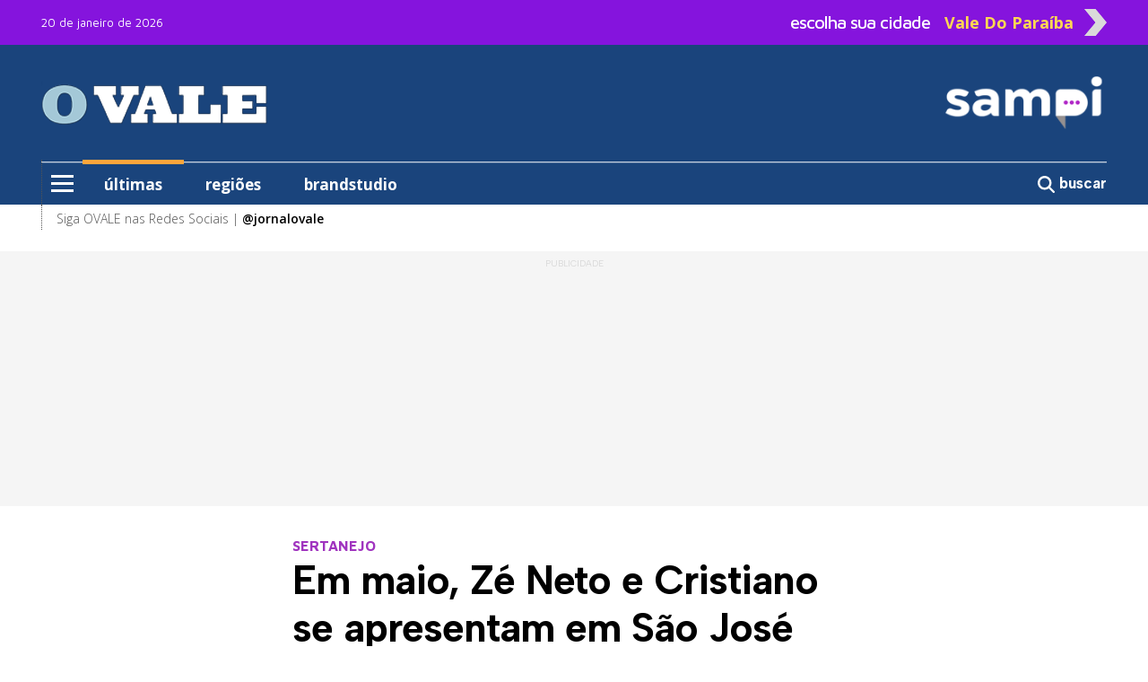

--- FILE ---
content_type: text/html; charset=utf-8
request_url: https://sampi.net.br/ovale/noticias/2827137/viver/2024/04/em-maio-ze-neto-e-cristiano-se-apresentam-em-sao-jose
body_size: 11641
content:
<!DOCTYPE html>
<html lang="pt-br" class="h-100">

<head>

	<base href="https://sampi.net.br">
	<meta charset="utf-8">
	<meta http-equiv="X-UA-Compatible" content="IE=edge">
	<meta name='viewport' content='width=device-width, initial-scale=1, maximum-scale=1.0, user-scalable=0'>

	<title>Em maio, Zé Neto e Cristiano se apresentam em São José</title>

	<link rel="canonical" href="https://sampi.net.br/ovale/noticias/2827137/viver/2024/04/em-maio-ze-neto-e-cristiano-se-apresentam-em-sao-jose" />
	
	<meta name="description" content="SERTANEJO:A dupla, conhecida por uma trajetória de sucessos, promete uma a noite com hits como 'Largado às Traças', 'Status Que Eu Não Queria' e “Oi Balde’’. Recentemente, gravaram novo DVD">

	<!-- Facebook MetaTags -->
	<meta property="og:title" content="OVALE: Em maio, Zé Neto e Cristiano se apresentam em São José" />
	<meta property="og:description" content="SERTANEJO:A dupla, conhecida por uma trajetória de sucessos, promete uma a noite com hits como 'Largado às Traças', 'Status Que Eu Não Queria' e “Oi Balde’’. Recentemente, gravaram novo DVD">
	<meta property="og:url" content="https://sampi.net.br/ovale/noticias/2827137/viver/2024/04/em-maio-ze-neto-e-cristiano-se-apresentam-em-sao-jose" />
	<meta property="og:site_name" content="sampi" />
	<meta property="og:type" content="article" />
	<meta property="og:image" content="https://sampi.net.br/dir-arquivo-imagem/2024/04/e06b57cb26ed7a35446b97211dea6bb4.jpg" />
	<meta property="og:image:secure_url" content="https://sampi.net.br/dir-arquivo-imagem/2024/04/e06b57cb26ed7a35446b97211dea6bb4.jpg" />
	<meta property="og:locale" content="pt_BR">
	<meta property="fb:app_id" content="107142259640567" />
	<meta property="article:publisher" content="https://www.facebook.com/jornalovale">
	<meta property="article:published_time" content="2024-04-16T16:53:49-03:00">
	<meta property="article:modified_time" content="2024-04-16T16:53:49-03:00">
	<link rel="image_src" href="https://sampi.net.br/dir-arquivo-imagem/2024/04/e06b57cb26ed7a35446b97211dea6bb4.jpg" />

	<meta name="twitter:card" content="summary_large_image">
	<meta name="twitter:title" content="OVALE: Em maio, Zé Neto e Cristiano se apresentam em São José">
	<meta name="twitter:description" content="SERTANEJO:A dupla, conhecida por uma trajetória de sucessos, promete uma a noite com hits como 'Largado às Traças', 'Status Que Eu Não Queria' e “Oi Balde’’. Recentemente, gravaram novo DVD">
	<meta name="twitter:image" content="https://sampi.net.br/dir-arquivo-imagem/2024/04/e06b57cb26ed7a35446b97211dea6bb4.jpg">

			<link rel="amphtml" href="https://sampi.net.br/ovale/noticias/amp/2827137/viver/2024/04/em-maio-ze-neto-e-cristiano-se-apresentam-em-sao-jose">
	
	<script type="application/ld+json">
		{
			"@context": "https://schema.org",
			"@type": "NewsArticle",
			"isAccessibleForFree": true,
			"inLanguage": "pt-BR",
			"articleSection": "Viver",
			"headline": "Em maio, Zé Neto e Cristiano se apresentam em São José",
			"description": "SERTANEJO:A dupla, conhecida por uma trajetória de sucessos, promete uma a noite com hits como 'Largado às Traças', 'Status Que Eu Não Queria' e “Oi Balde’’. Recentemente, gravaram novo DVD",
			 "image": ["https://sampi.net.br/dir-arquivo-imagem/2024/04/e06b57cb26ed7a35446b97211dea6bb4.jpg"],
			 "datePublished": "2024-04-16T16:53:49-03:00",
			"dateModified": "2024-04-16T16:53:49-03:00",
			"url": "https://sampi.net.br/ovale/noticias/2827137/viver/2024/04/em-maio-ze-neto-e-cristiano-se-apresentam-em-sao-jose",
			"mainEntityOfPage": {
				"@type": "WebPage",
				"@id": "https://sampi.net.br/ovale/noticias/2827137/viver/2024/04/em-maio-ze-neto-e-cristiano-se-apresentam-em-sao-jose"
			},
			"author": {
				"@type": "Person",
				"name": "Leandro Berti",
				"url": "https://sampi.net.br/ovale"
			},
			"publisher": {
				"@type": "Organization",
				"@context": "https://schema.org",
				"@id": "https://sampi.net.br/ovale",
				"name": "OVALE",
				"url": "https://sampi.net.br/ovale",
				"logo": {
					"@type": "ImageObject",
					"url": "https://sampi.net.br/assets/img/logo_quadrado_3.jpg",
					"width": 230,
					"height": 95
				},
				"sameAs": [
					"https://www.facebook.com/jornalovale",
					"https://x.com/sampi_noticias",
					"https://www.instagram.com/jornalovale"
				]
			}
		}
	</script>
	<script type="application/ld+json">
		{
			"@context": "https://schema.org",
			"@type": "BreadcrumbList",
			"itemListElement": [{
				"@type": "ListItem",
				"position": 1,
				"name": "Viver",
				"item": "https://sampi.net.br/ovale/categoria/id/5180/viver"
			}]
		}
	</script>

	<script src="https://www.google.com/recaptcha/api.js" async defer></script>

	<link href="https://sampi.net.br/dist/assets/css/app.a985570a32bbc0781810daae0dda244e.css" rel="stylesheet"></link>

<link rel="shortcut icon" href="https://sampi.net.br/favicon.ico">
<link rel="apple-touch-icon" sizes="76x76" href="https://sampi.net.br/assets/img/apple-icon.png">


    <link rel="dns-prefetch" href="//sampi.net.br">
            <script data-cfasync="false" type="text/javascript">
            var w = window.top,
                d = w.document,
                s = d.createElement("script"),
                h = d.head ||
                d.getElementsByTagName("head")[0];
            s.src = "https://tags.denakop.com/10813/sampi.net.br.js";
            s.type = "text/javascript";
            s.async = true;
            s.setAttribute("data-cfasync", "false");
            h.appendChild(s);
        </script>
    

    <script async src="https://www.googletagmanager.com/gtag/js?id=G-JBT93T170L"></script>
    <script>
        window.dataLayer = window.dataLayer || [];

        function gtag() {
            dataLayer.push(arguments);
        }
        gtag('js', new Date());

        gtag('config', 'G-JBT93T170L');
    </script>

                <script async src="https://www.googletagmanager.com/gtag/js?id=G-2FDF156CJ4"></script>
            <script>
                window.dataLayer = window.dataLayer || [];

                function gtag() {
                    dataLayer.push(arguments);
                }
                gtag('js', new Date());

                gtag('config', 'G-2FDF156CJ4');
            </script>
        
    <script async id="ebx" src="//applets.ebxcdn.com/ebx.js"></script>

	
</head>

<body class="d-flex flex-column h-100">

	<div role="main" class="flex-shrink-0">
		<header class="menuFixo">
	
		<div class="topo">
		<div class="container">
			<div class="row align-items-center">
				<div class="col-24 text-start col-xl mt-1 mt-xl-0">
					<span class="datamenu ">20 de janeiro de 2026</span>
				</div>
				<div class="col-xl-9 topinho position-relative" id="sidebarCollapseCidade">
					<div id="abrecidade" class="text-end d-none d-xl-flex">
						<span class="escolha me-3">escolha sua cidade</span>
						<span class="setaCidade text-center me-2">Vale Do Paraíba</span>
						<img src="https://sampi.net.br/assets/img/seta.png" class="setaD imgseta ms-1 rounded-0">
					</div>
					<div class="menu__cidade position-absolute d-none"> <label class="header__trigger_cidade"></label>
   <ul class="menu__editorials mb-0">
               <li class="menu-item">
            <a href="https://sampi.net.br/" title="Nacional">Nacional</a>
         </li>
               <li class="menu-item">
            <a href="https://sampi.net.br/aracatuba" title="Araçatuba">Araçatuba</a>
         </li>
               <li class="menu-item">
            <a href="https://sampi.net.br/bauru" title="Bauru">Bauru</a>
         </li>
               <li class="menu-item">
            <a href="https://sampi.net.br/campinas" title="Campinas">Campinas</a>
         </li>
               <li class="menu-item">
            <a href="https://sampi.net.br/franca" title="Franca">Franca</a>
         </li>
               <li class="menu-item">
            <a href="https://sampi.net.br/jundiai" title="Jundiaí">Jundiaí</a>
         </li>
               <li class="menu-item">
            <a href="https://sampi.net.br/piracicaba" title="Piracicaba">Piracicaba</a>
         </li>
               <li class="menu-item">
            <a href="https://sampi.net.br/ovale" title="São José dos Campos">São José dos Campos</a>
         </li>
         </ul>
</div>				</div>
			</div>
		</div>
	</div>
	<div class="back-azul">
		<div class="container">
			<div class="container position-relative px-0">
				<div class="row py-xl-4 logos justify-content-between">
					<div class="col-5 ps-3 text-center d-xl-none">
						<input type="checkbox" id="checkbox-menu">
						<label for="checkbox-menu" class="menu-icon mt-0" id="menu-icon">
							<span></span>
							<span></span>
							<span></span>
						</label>
					</div>
					<div class="col-1 col-xl-7 pt-2 pt-xl-0 text-start align-items-center position-xl-relative d-flex">
													<a href="https://sampi.net.br/ovale" class="d-none d-xl-flex">
								<img src="https://sampi.net.br/assets/img/Hlogo_3.png" alt="OVALE - Sampi Vale Do Paraíba" class="rounded-0">
							</a>
												<div class="menu__encapsulators position-absolute d-none">
   <label for="checkbox-menu" class="header__trigger mt-0 d-flex d-xl-none"></label>
   <label for="checkbox-menu2" class="header__trigger2 mt-0 d-none d-xl-flex"></label>
   <ul class="menu__editorials mb-0">
      <li class="menu-item">
         <a href="https://sampi.net.br/ovale/categoria/ultimas" class="back-laranja" title="últimas">últimas</a>
      </li>
      <li class="menu-item">
         <a href="https://sampi.net.br/ovale/categoria/regioes" title="regiões">regiões</a>
      </li>
            <li class="menu-item has__submenu">
         <a class="submenu__link" href="#" title="editorias"> editorias </a>
         <ul class="submenu__itens position-absolute">
            <li> <a class="hide__submenu">editorias</a> </li>
                           <li><a href="https://sampi.net.br/ovale/categoria/id/1899/vale-do-paraiba">Vale do Paraíba</a></li>
                           <li><a href="https://sampi.net.br/ovale/categoria/id/13872/brasil-e-mundo">Brasil e Mundo</a></li>
                           <li><a href="https://sampi.net.br/ovale/categoria/id/14264/cidades">Cidades</a></li>
                           <li><a href="https://sampi.net.br/ovale/categoria/id/16194/cinemas">Cinemas</a></li>
                           <li><a href="https://sampi.net.br/ovale/categoria/id/14265/economia">Economia</a></li>
                           <li><a href="https://sampi.net.br/ovale/categoria/id/5170/esporte-geral">Esporte Geral</a></li>
                           <li><a href="https://sampi.net.br/ovale/categoria/id/5170/esportes-regional">Esporte Regional</a></li>
                           <li><a href="https://sampi.net.br/ovale/categoria/id/15738/guia-de-beneficios">Guia de Benefícios</a></li>
                           <li><a href="https://sampi.net.br/ovale/categoria/id/13120/ovalelab">OVALELab.com</a></li>
                           <li><a href="https://sampi.net.br/ovale/categoria/id/14266/plantao-do-emprego">Plantão do Emprego</a></li>
                           <li><a href="https://sampi.net.br/ovale/categoria/id/14267/policia">Polícia</a></li>
                           <li><a href="https://sampi.net.br/ovale/categoria/id/14268/politica">Política</a></li>
                           <li><a href="https://sampi.net.br/ovale/categoria/id/10744/sessao-extra">Sessão Extra</a></li>
                           <li><a href="https://sampi.net.br/ovale/categoria/id/16195/seu-bairro">Seu Bairro</a></li>
                     </ul>
      </li>
               <li class="menu-item has__submenu">
            <a class="submenu__link" href="#" title="colunistas sampi">colunistas sampi</a>
            <ul class="submenu__itens position-absolute">
               <li> <a class="hide__submenu">colunistas sampi</a> </li>
                                 <li>
                     <a href="https://sampi.net.br/ovale/categoria/id/16129/anderson-farias">
                        Anderson Farias                     </a>
                  </li>
                                 <li>
                     <a href="https://sampi.net.br/ovale/categoria/id/16130/correa-neves">
                        Corrêa Neves Jr.                     </a>
                  </li>
                                 <li>
                     <a href="https://sampi.net.br/ovale/categoria/id/16128/guilherme-cortez">
                        Guilherme Cortez                     </a>
                  </li>
                                 <li>
                     <a href="https://sampi.net.br/ovale/categoria/id/16185/guilherme-del-bianco">
                        Guilherme Del Bianco                     </a>
                  </li>
                                 <li>
                     <a href="https://sampi.net.br/ovale/categoria/id/16127/guilherme-del-bianco-e-carlos-eduardo-silva-jr">
                        Guilherme Del Bianco e Carlos Eduardo Silva Jr.                     </a>
                  </li>
                                 <li>
                     <a href="https://sampi.net.br/ovale/categoria/id/16158/jose-antonio-parimoschi">
                        José Antonio Parimoschi                     </a>
                  </li>
                                 <li>
                     <a href="https://sampi.net.br/ovale/categoria/id/16125/jose-milagre">
                        José Milagre                     </a>
                  </li>
                                 <li>
                     <a href="https://sampi.net.br/ovale/categoria/id/16157/lucas-augusto-machado">
                        Lucas Augusto Machado                     </a>
                  </li>
                                 <li>
                     <a href="https://sampi.net.br/ovale/categoria/id/16134/luiz-fernando-machado">
                        Luiz Fernando Machado                     </a>
                  </li>
                                 <li>
                     <a href="https://sampi.net.br/ovale/categoria/id/16124/rafa-zimbaldi">
                        Rafa Zimbaldi                     </a>
                  </li>
                           </ul>
         </li>
                     <li class="menu-item has__submenu">
            <a class="submenu__link" href="#" title="ideias"> ideias </a>
            <ul class="submenu__itens position-absolute">
               <li> <a class="hide__submenu">ideias</a> </li>
                                 <li>
                     <a href="https://sampi.net.br/ovale/categoria/id/14241/agradavel-cozinha">
                        Agradável Cozinha                     </a>
                  </li>
                                 <li>
                     <a href="https://sampi.net.br/ovale/categoria/id/14254/anderson-farias">
                        Anderson Farias                     </a>
                  </li>
                                 <li>
                     <a href="https://sampi.net.br/ovale/categoria/id/14240/andre-aquino">
                        André Aquino                     </a>
                  </li>
                                 <li>
                     <a href="https://sampi.net.br/ovale/categoria/id/14244/antonia-maria-zogaeb">
                        Antonia Maria Zogaeb                     </a>
                  </li>
                                 <li>
                     <a href="https://sampi.net.br/ovale/categoria/id/14261/artigos">
                        Artigos                     </a>
                  </li>
                                 <li>
                     <a href="https://sampi.net.br/ovale/categoria/id/14250/carlito-paes">
                        Carlito Paes                     </a>
                  </li>
                                 <li>
                     <a href="https://sampi.net.br/ovale/categoria/id/16122/claudia-medeiros-e-deborah-ciriaco">
                        Claudia Medeiros e Deborah Ciriaco                     </a>
                  </li>
                                 <li>
                     <a href="https://sampi.net.br/ovale/categoria/id/12407/editorial">
                        Editorial                     </a>
                  </li>
                                 <li>
                     <a href="https://sampi.net.br/ovale/categoria/id/16117/edu-santos">
                        Edu Santos                     </a>
                  </li>
                                 <li>
                     <a href="https://sampi.net.br/ovale/categoria/id/14259/elizabeth-werneck">
                        Elizabeth Werneck                     </a>
                  </li>
                                 <li>
                     <a href="https://sampi.net.br/ovale/categoria/id/16120/ellder-anunciato">
                        Ellder Anunciato                     </a>
                  </li>
                                 <li>
                     <a href="https://sampi.net.br/ovale/categoria/id/15983/fabiano-porto">
                        Fabiano Porto                     </a>
                  </li>
                                 <li>
                     <a href="https://sampi.net.br/ovale/categoria/id/14246/filipe-rosa">
                        Filipe Rosa                     </a>
                  </li>
                                 <li>
                     <a href="https://sampi.net.br/ovale/categoria/id/14242/fran-galvao">
                        Fran Galvão                     </a>
                  </li>
                                 <li>
                     <a href="https://sampi.net.br/ovale/categoria/id/14256/guilhermo-codazzi">
                        Guilhermo Codazzi                     </a>
                  </li>
                                 <li>
                     <a href="https://sampi.net.br/ovale/categoria/id/14248/helcio-costa">
                        Hélcio Costa                     </a>
                  </li>
                                 <li>
                     <a href="https://sampi.net.br/ovale/categoria/id/14252/izaias-santana">
                        Izaias Santana                     </a>
                  </li>
                                 <li>
                     <a href="https://sampi.net.br/ovale/categoria/id/14239/jose-luiz">
                        José Luiz                     </a>
                  </li>
                                 <li>
                     <a href="https://sampi.net.br/ovale/categoria/id/14253/jose-saud">
                        José Saud                     </a>
                  </li>
                                 <li>
                     <a href="https://sampi.net.br/ovale/categoria/id/15956/julia-mari">
                        Júlia Mari                     </a>
                  </li>
                                 <li>
                     <a href="https://sampi.net.br/ovale/categoria/id/14257/julio-codazzi">
                        Julio Codazzi                     </a>
                  </li>
                                 <li>
                     <a href="https://sampi.net.br/ovale/categoria/id/14245/karla-clarinda">
                        Karla Clarinda                     </a>
                  </li>
                                 <li>
                     <a href="https://sampi.net.br/ovale/categoria/id/14247/kelma-juca">
                        Kelma Jucá                     </a>
                  </li>
                                 <li>
                     <a href="https://sampi.net.br/ovale/categoria/id/14243/laura-blane">
                        Laura Blane                     </a>
                  </li>
                                 <li>
                     <a href="https://sampi.net.br/ovale/categoria/id/14251/leila-paes">
                        Leila Paes                     </a>
                  </li>
                                 <li>
                     <a href="https://sampi.net.br/ovale/categoria/id/16121/leopoldo-duailibe">
                        Leopoldo Duailibe                     </a>
                  </li>
                                 <li>
                     <a href="https://sampi.net.br/ovale/categoria/id/16139/marcelle-justo">
                        Marcelle Justo                     </a>
                  </li>
                                 <li>
                     <a href="https://sampi.net.br/ovale/categoria/id/14249/marcos-meirelles">
                        Marcos Meirelles                     </a>
                  </li>
                                 <li>
                     <a href="https://sampi.net.br/ovale/categoria/id/16144/vanessa-mateus">
                        Vanessa Mateus                     </a>
                  </li>
                           </ul>
         </li>
                     <li class="menu-item">
               <a href="https://sampi.net.br/ovale/categoria/id/13920/ovale-brandstudio" title="brandstudio">brandstudio</a>
            </li>
            <li class="menu-item">
               <a href="https://sampi.net.br/ovale/publicidade_legal" title="publicidade legal">publicidade legal</a>
            </li>
                                 <li class="menu-item has__submenu">
         <a class="submenu__link" href="#" title="variedades"> variedades </a>
         <ul class="submenu__itens position-absolute">
            <li> <a class="hide__submenu">variedades</a> </li>
                           <li><a href="https://sampi.net.br/ovale/categoria/id/16123/antonia-maria-zogaeb">Antônia Maria Zogaeb</a></li>
                           <li><a href="https://sampi.net.br/ovale/categoria/id/13876/celebs">Celebs</a></li>
                           <li><a href="https://sampi.net.br/ovale/categoria/id/14163/receitas-da-sonia">Receitas da Sônia</a></li>
                           <li><a href="https://sampi.net.br/ovale/categoria/id/12111/vivacita">Vivacità</a></li>
                           <li><a href="https://sampi.net.br/ovale/categoria/id/5180/viver">Viver</a></li>
                     </ul>
      </li>
                  <hr>
      <li class="menu-item2"><a href="https://sampi.net.br/ovale/sobre_a_sampi">Sobre a Sampi</a></li>
      <li class="menu-item2"><a href="https://sampi.net.br/ovale/termos_de_uso">Termos de uso</a></li>
      <li class="menu-item2"><a href="https://sampi.net.br/ovale/politica_de_privacidade">Política de Privacidade</a></li>
      <li class="menu-item2"><a href="https://sampi.net.br/ovale/faleconosco">Fale com a Sampi</a></li>
      <li class="menu-item2"><a href="https://sampi.net.br/ovale/curriculo">Envie seu Currículo</a></li>
   </ul>
</div>					</div>
					<div class="col px-0 text-center d-xl-none">
						<h1 class="logoDesk mb-0 pt-2">
							<a href="https://sampi.net.br/ovale">
								<img src="https://sampi.net.br/assets/img/Blogo_3.png" alt="OVALE - Sampi Vale Do Paraíba" class="pt-1 rounded-0" width="70%">
								<br>
								OVALE - Sampi Vale Do Paraíba							</a>
						</h1>
					</div>
					<div class="col-6 pt-1 text-end d-xl-none">
						<h5 class="pesquisa mb-0">
							<a onclick="Busca('ovale')">
								<svg xmlns="http://www.w3.org/2000/svg" viewBox="0 0 600 600" style="width: 26px; margin-top: -6px;">
									<path d="M416 208c0 45.9-14.9 88.3-40 122.7L502.6 457.4c12.5 12.5 12.5 32.8 0 45.3s-32.8 12.5-45.3 0L330.7 376c-34.4 25.2-76.8 40-122.7 40C93.1 416 0 322.9 0 208S93.1 0 208 0S416 93.1 416 208zM208 352a144 144 0 1 0 0-288 144 144 0 1 0 0 288z" fill="#ffffff" />
								</svg>
							</a>
						</h5>
					</div>
					<div class="col-7 ps-0 text-center logosampi d-xl-none" style="position: absolute; top: -27px; right: -10px;">
													<a href="https://sampi.net.br/ovale" class="h-100 d-flex align-items-center justify-content-start">
								<img src="https://sampi.net.br/assets/img/Blogo_4.png" width="100px" alt="Logo Sampi">
							</a>
											</div>
					
																<div class="col-xl-7 text-end d-none d-xl-flex">
							<a href="https://sampi.net.br/ovale">
								<img src="https://sampi.net.br/assets/img/HHlogo_4.png" alt="Logo Sampi" class="img-fluid rounded-0">
							</a>
						</div>
									</div>
			</div>
			<div class="container d-none d-xl-block">
				<div class="row bordamenu">
					<div class="col px-0">
						<div class="wrap_menu">
							<nav id="main-menu">
								<ul class="menu">
									<li class="menu-item">
										<input type="checkbox" id="checkbox-menu2">
										<label for="checkbox-menu2" class="menu-icon" id="menu-icon2">
											<span></span>
											<span></span>
											<span></span>
										</label>
									</li>
									<li class="menu-item borda-cima px-4 active">
										<a href="https://sampi.net.br/ovale/categoria/ultimas" class="back-laranja">últimas</a>
									</li>
									<li class="menu-item borda-cima px-4 ">
										<a href="https://sampi.net.br/ovale/categoria/regioes">regiões</a>
									</li>
																				<li class="menu-item borda-cima px-4 ">
												<a href="https://sampi.net.br/ovale/categoria/id/13920/ovale-brandstudio">brandstudio</a>
											</li>
																		</ul>
							</nav>
						</div>
					</div>
					<div class="col-3 px-0 text-end pt-1">
						<a onclick="Busca('ovale')" class="buscar border-0">
							<svg xmlns="http://www.w3.org/2000/svg" viewBox="0 0 512 512">
								<path d="M416 208c0 45.9-14.9 88.3-40 122.7L502.6 457.4c12.5 12.5 12.5 32.8 0 45.3s-32.8 12.5-45.3 0L330.7 376c-34.4 25.2-76.8 40-122.7 40C93.1 416 0 322.9 0 208S93.1 0 208 0S416 93.1 416 208zM208 352a144 144 0 1 0 0-288 144 144 0 1 0 0 288z" fill="#ffffff" />
							</svg>
							<strong>buscar</strong>
						</a>
					</div>
				</div>
			</div>
		</div>

	</div>
	<div class="container d-xl-none">
		<div class="row back-cinzinha text-end postion-relative" id="cidades">
			<span class="py-2 text-cinzaescuro" id="sidebarCollapseCidade1"><strong>escolha outra cidade</strong> <img src="https://sampi.net.br/assets/img/seta.png" alt="seta" class="seta" width="5%"></span>
		</div>
	</div>
	<div class="container back-branco d-none d-xl-block">
		<div class="container">
			<div class="row bordamenu2">
				<div class="col-24 pt-1">
					<span>Siga OVALE nas Redes Sociais | <a href="https://www.instagram.com/jornalovale" target="_blank"><strong>@jornalovale</strong></a> </span>
				</div>
			</div>
		</div>
	</div>

</header>
					<section class="mt-4 back-cinzinha Publicidade">
				<div class="container">
					<div class="row text-center justify-content-center">
						<div class="col publiescrito ad1">
							<div class="publi denakop-post-ovale-ad1"></div>
						</div>
					</div>
				</div>
			</section>
		
		<main class="mt-5">
			<article id="exibenoticia">
				<div class="container">
					<div class="row justify-content-center">
						<div class="col-24 col-xl-13">
							<div class="row">
								<span class="chapeu">SERTANEJO</span>
								<h1>Em maio, Zé Neto e Cristiano se apresentam em São José</h1>
							</div>
							<div class="row">
								<div class="col-24 col-xl-15">
									<div class="headline">
										<span>Por <strong>Leandro Berti</strong> |</span>										<span>São José dos Campos</span><br>
										<time datetime="2024-04-16T16:53:49-03:00">16.04.2024 16h53</time>
										<span>| <strong>Tempo de leitura: 1 min</strong></span>
																													</div>
								</div>
								<div class="col-24 col-xl-9 compartilhar d-flex align-items-center justify-content-end mt-3 mt-xl-0">
									<a class="btn-compartilhamento btn-icon btn-facebook me-2 text-center hoverActive" href="http://facebook.com/sharer.php?u=https://sampi.net.br/ovale/noticias/2827137/viver/2024/04/em-maio-ze-neto-e-cristiano-se-apresentam-em-sao-jose" title="Facebook" target="_blank">
										<svg xmlns="http://www.w3.org/2000/svg" viewBox="0 0 320 512">
											<path d="M80 299.3V512H196V299.3h86.5l18-97.8H196V166.9c0-51.7 20.3-71.5 72.7-71.5c16.3 0 29.4 .4 37 1.2V7.9C291.4 4 256.4 0 236.2 0C129.3 0 80 50.5 80 159.4v42.1H14v97.8H80z" fill="#ffffff" />
										</svg>
										<span class="d-none">Facebook</span>
									</a>
									<a class="btn-compartilhamento btn-icon btn-whatsapp me-2 text-center hoverActive" href="https://api.whatsapp.com/send?text=https://sampi.net.br/ovale/noticias/2827137/viver/2024/04/em-maio-ze-neto-e-cristiano-se-apresentam-em-sao-jose" title="WhatsApp" target="_blank">
										<svg xmlns="http://www.w3.org/2000/svg" viewBox="0 0 448 512">
											<path d="M380.9 97.1C339 55.1 283.2 32 223.9 32c-122.4 0-222 99.6-222 222 0 39.1 10.2 77.3 29.6 111L0 480l117.7-30.9c32.4 17.7 68.9 27 106.1 27h.1c122.3 0 224.1-99.6 224.1-222 0-59.3-25.2-115-67.1-157zm-157 341.6c-33.2 0-65.7-8.9-94-25.7l-6.7-4-69.8 18.3L72 359.2l-4.4-7c-18.5-29.4-28.2-63.3-28.2-98.2 0-101.7 82.8-184.5 184.6-184.5 49.3 0 95.6 19.2 130.4 54.1 34.8 34.9 56.2 81.2 56.1 130.5 0 101.8-84.9 184.6-186.6 184.6zm101.2-138.2c-5.5-2.8-32.8-16.2-37.9-18-5.1-1.9-8.8-2.8-12.5 2.8-3.7 5.6-14.3 18-17.6 21.8-3.2 3.7-6.5 4.2-12 1.4-32.6-16.3-54-29.1-75.5-66-5.7-9.8 5.7-9.1 16.3-30.3 1.8-3.7 .9-6.9-.5-9.7-1.4-2.8-12.5-30.1-17.1-41.2-4.5-10.8-9.1-9.3-12.5-9.5-3.2-.2-6.9-.2-10.6-.2-3.7 0-9.7 1.4-14.8 6.9-5.1 5.6-19.4 19-19.4 46.3 0 27.3 19.9 53.7 22.6 57.4 2.8 3.7 39.1 59.7 94.8 83.8 35.2 15.2 49 16.5 66.6 13.9 10.7-1.6 32.8-13.4 37.4-26.4 4.6-13 4.6-24.1 3.2-26.4-1.3-2.5-5-3.9-10.5-6.6z" fill="#ffffff" />
										</svg>
										<span class="d-none">Whatsapp</span>
									</a>
									<a class="btn-compartilhamento btn-icon btn-twitter text-center hoverActive" href="http://twitter.com/share?url=https://sampi.net.br/ovale/noticias/2827137/viver/2024/04/em-maio-ze-neto-e-cristiano-se-apresentam-em-sao-jose" title="Twitter" target="_blank">
										<svg xmlns="http://www.w3.org/2000/svg" viewBox="0 0 512 512">
											<path d="M389.2 48h70.6L305.6 224.2 487 464H345L233.7 318.6 106.5 464H35.8L200.7 275.5 26.8 48H172.4L272.9 180.9 389.2 48zM364.4 421.8h39.1L151.1 88h-42L364.4 421.8z" fill="#ffffff" />
										</svg>
										<span class="d-none">Twitter</span>
									</a>
								</div>
							</div>
						</div>
					</div>
											<div class="row mt-3">
							<aside class="col-xl d-none d-xl-flex position-xl-sticky" style="top: 32px;">
								<div class="col-24 publi denakop-post-ovale-ad2"></div>
							</aside>
							<div class="col-24 col-xl-13">
																	<figure class="capa">
																					<figcaption class="figure-caption text-end">
												<span>Divulgação</span>
											</figcaption>
																				<picture class="img-capa">
											<source srcset="https://sampi.net.br/dir-arquivo-imagem/2024/04/e06b57cb26ed7a35446b97211dea6bb4.jpg" media="(max-width: 850px)" type="image/jpg">
											<source srcset="https://sampi.net.br/dir-arquivo-imagem/2024/04/e06b57cb26ed7a35446b97211dea6bb4266.jpg" media="(max-width: 266px)" type="image/jpg">
											<source srcset="https://sampi.net.br/dir-arquivo-imagem/2024/04/e06b57cb26ed7a35446b97211dea6bb4134.jpg" media="(max-width: 134px)" type="image/jpg">
											<img src="https://sampi.net.br/dir-arquivo-imagem/2024/04/e06b57cb26ed7a35446b97211dea6bb4.jpg" alt="A dupla Zé Neto e Cristiano" width="850px" class="img-fluid">
										</picture>
										<figcaption class="figure-caption mt-2">
											A dupla Zé Neto e Cristiano										</figcaption>
									</figure>
																																	<div class="Publicidade back-cinzinha d-flex flex-column align-items-center publiescrito pt-2">
										<div class="col-24 publi denakop-post-ovale-ad4"></div>
									</div>
																<div class="texto0 mt-4">
																		<p>
	A dupla Z&eacute; Neto e Cristiano agita S&atilde;o Jos&eacute; dos Campos em show no dia 11 de maio no Pal&aacute;cio Sunset, a partir das 21h.</p>
<p>
	<strong>Clique <a href="https://chat.whatsapp.com/Cr0OaWpMsRCAOp97WpQhAD">aqui</a> para fazer parte da comunidade de OVALE no WhatsApp e receber not&iacute;cias em primeira m&atilde;o. E clique <a href="https://whatsapp.com/channel/0029VaDQJAL4tRs1UpjkOI1l">aqui</a> para participar tamb&eacute;m do canal de OVALE no WhatsApp.&nbsp;</strong></p>
<p>
	A dupla, conhecida por uma trajet&oacute;ria repleta de sucessos, promete uma a noite com hits como &quot;Largado &agrave;s Tra&ccedil;as&quot;, &quot;Status Que Eu N&atilde;o Queria&quot; e &ldquo;Oi Balde&rsquo;&rsquo;. Recentemente, gravaram o novo DVD &quot;Intenso&quot;.</p>

								</div>
																	<div class="Publicidade back-cinzinha d-flex flex-column align-items-center publiescrito pt-2">
										<div class="col-24 publi denakop-post-ovale-ad5"></div>
									</div>
																<div class="texto1 mt-4">
									<p>
	Segundo eles, o nome reflete a intensidade do momento de transforma&ccedil;&atilde;o em que est&atilde;o mergulhados, assumindo a gest&atilde;o de suas carreiras. Com o lan&ccedil;amento realizado em 11 de abril, a primeira m&uacute;sica deste &aacute;lbum j&aacute; est&aacute; dispon&iacute;vel, e garante novidades para o show em S&atilde;o Jos&eacute;.</p>
<p>
	O evento oferece diversas op&ccedil;&otilde;es de setores para atender aos diferentes gostos do p&uacute;blico, incluindo open bar, camarote, &aacute;rea vip e pista. &ldquo;Estamos felizes por trazer essa dupla t&atilde;o importante para o cen&aacute;rio sertanejo. E com certeza, ser&aacute; um grande show!&rdquo;, contou Filipe Lopes a <strong>OVALE</strong>.</p>
<p>
	Os ingressos custam a partir de R$ 100 e podem ser adquiridos atrav&eacute;s do site <a href="http://queroingresso.com">queroingresso.com</a>.</p>
								</div>
							</div>
							<aside class="col-xl d-none d-xl-block">
								<section id="barra" class="mt-4 mt-xl-0">
									<div class="container px-0">
    <div class="row">
        <div class="col-24">
            <h5>mais lidas</h5>
        </div>
    </div>
    <div class="container px-3">
        <div class="row">
            <div class="col-5 col-xl-6" style="height: 5px; background-color: #FF881B;"></div>
            <div class="col-3 col-xl-4" style="height: 5px; margin-left: 5px; background-color: #8514DD;"></div>
            <div class="col" style="height: 1px; margin-top: 2px; background-color: #666;"></div>
        </div>
    </div>
            <div class="row mt-3 align-items-center">
            <a href="https://sampi.net.br/ovale/noticias/2955820/policia/2026/01/urgente-felipe-e-achado-com-vida-apos-3-dias-desaparecido-em-sjc" class="hoverActive d-flex align-items-center justify-content-center">
                <div class="col-7 pe-0 d-flex align-items-center justify-content-center">
                    <span class="d-flex align-items-center justify-content-center">1</span>
                </div>
                <div class="col-17">
                    <h3 class="mb-0 ps-3">URGENTE: Felipe é achado com vida após 3 dias desaparecido em SJC</h3>
                </div>
            </a>
        </div>
        <hr>
            <div class="row mt-3 align-items-center">
            <a href="https://sampi.net.br/ovale/noticias/2955247/cidades/2026/01/apos-matar-a-familia-gustavo-pissardo-vive-com-mulher-e-filho" class="hoverActive d-flex align-items-center justify-content-center">
                <div class="col-7 pe-0 d-flex align-items-center justify-content-center">
                    <span class="d-flex align-items-center justify-content-center">2</span>
                </div>
                <div class="col-17">
                    <h3 class="mb-0 ps-3">Após matar a família, Gustavo Pissardo vive com mulher e filho</h3>
                </div>
            </a>
        </div>
        <hr>
            <div class="row mt-3 align-items-center">
            <a href="https://sampi.net.br/ovale/noticias/2955543/policia/2026/01/devedor-de-pensao-e-preso-dirigindo-bmw-em-bairro-nobre-de-sjc" class="hoverActive d-flex align-items-center justify-content-center">
                <div class="col-7 pe-0 d-flex align-items-center justify-content-center">
                    <span class="d-flex align-items-center justify-content-center">3</span>
                </div>
                <div class="col-17">
                    <h3 class="mb-0 ps-3">Devedor de pensão é preso dirigindo BMW em bairro nobre de SJC</h3>
                </div>
            </a>
        </div>
        <hr>
            <div class="row mt-3 align-items-center">
            <a href="https://sampi.net.br/ovale/noticias/2955719/cidades/2026/01/veja-onde-e-a-casa-em-que-gustavo-pissardo-matou-a-familia-em-sjc" class="hoverActive d-flex align-items-center justify-content-center">
                <div class="col-7 pe-0 d-flex align-items-center justify-content-center">
                    <span class="d-flex align-items-center justify-content-center">4</span>
                </div>
                <div class="col-17">
                    <h3 class="mb-0 ps-3">Veja onde é a casa em que Gustavo Pissardo matou a família em SJC</h3>
                </div>
            </a>
        </div>
        <hr>
            <div class="row mt-3 align-items-center">
            <a href="https://sampi.net.br/ovale/noticias/2955593/policia/2026/01/atencao-homem-deita-na-rua-e-morre-na-zona-sul-de-sao-jose" class="hoverActive d-flex align-items-center justify-content-center">
                <div class="col-7 pe-0 d-flex align-items-center justify-content-center">
                    <span class="d-flex align-items-center justify-content-center">5</span>
                </div>
                <div class="col-17">
                    <h3 class="mb-0 ps-3">ATENÇÃO: Homem deita na rua e morre na zona sul de São José</h3>
                </div>
            </a>
        </div>
        <hr>
    </div>									<div class="col-24 publi denakop-post-ovale-ad3"></div>
								</section>
							</aside>
						</div>
									</div>
																													   <section id="whatsapp" class="py-7">
      <div class="container">
         <div class="row">
            <div class="col-xl"></div>
            <div class="col-24 col-xl-13">
               
                  <div class="blocowhats">
                     <a href="https://chat.whatsapp.com/0029VaDQJAL4tRs1UpjkOI1l" target="_blank" class="text-decoration-none ">
                        <div class="row py-3 px-5">
                           <div class="col-xl-4 d-flex justify-content-center align-items-center">
                              <img src="https://sampi.net.br/assets/img/whats2.png" class="d-none d-xl-block w-75">
                              <img src="https://sampi.net.br/assets/img/whats2.png" class="d-block d-xl-none w-25">
                           </div>
                           <div class="col-xl-13 mt-3 mt-xl-0 align-items-center whatstexto">
                              <div class="row">
                                 <p>
                                    Receba as notícias mais relevantes de Vale do Paraíba e região direto no seu whatsapp. <strong>Participe da Comunidade</strong>
                                 </p>
                              </div>
                              <div class="row">
                                 <div class="col-xl-18">
                                    <span class="py-2 px-4">ENTRE NO GRUPO</span>
                                 </div>
                              </div>
                           </div>
                           <div class="col-xl-7 d-none d-xl-flex justify-content-end">
                              <img src="https://sampi.net.br/assets/img/grupoovale1.jpg" class="w-100">
                           </div>
                        </div>
                     </a>
                  </div>

                           </div>
            <div class="col-xl"></div>
         </div>
      </div>
   </section>
								
<section id="comentarios" class="pt-3 mt-4">
    <div class="container">
        <div class="row">
            <div class="col-24 mt-3 mt-xl-0">
                <h3 class="mb-0">Comentários</h3>
            </div>
        </div>
        <div class="container mt-1">
   <div class="row">
      <div class="col-4 col-xl-2" style="height: 5px; background-color: #A034BF;"></div>
      <div class="col-2 col-xl-1" style="height: 5px; margin-left: 5px; background-color: #000000;"></div>
      <div class="col" style="height: 1px; margin-top: 2px; background-color: #999;"></div>
   </div>
</div>        <div class="row">
            <div class="col-24">
                <h4 class="mt-2">Comentários</h4>

                <form class="formComentario mt-3">
                    <div class="row gx-3">
                        <div class="col-24 form-group">
                            <input type="text" name="Nome" id="Nome" class="form-control mb-2" placeholder="Nome" maxlength="255" required>
                        </div>
                        <div class="col-24 col-xl-5 form-group">
                            <input type="text" name="Telefone" id="Telefone" class="form-control mb-2 mask-telefone" placeholder="Telefone">
                        </div>
                        <div class="col-24 col-xl-19 form-group">
                            <input type="email" name="Email" id="Email" class="form-control mb-2" placeholder="E-mail">
                        </div>
                        <div class="col-24 form-group">
                            <textarea name="Comentario" class="form-control mb-2" rows="5" placeholder="Escreva seu comentário" required></textarea>
                        </div>
                        <div class="col-24 text-end">
                            <div class="g-recaptcha mb-2 d-flex flex-row-reverse" data-sitekey="6Lc-5HYlAAAAAAP2xQ_fqmx_Ivu8Hsl2LVWtDUtC"></div>
                            <button type="submit" id="enviar" class="btn btn-rosa px-4"><strong>Enviar</strong></button>
                        </div>
                        <input type="hidden" name="IDNoticia" value="2827137">
                        <input type="hidden" name="trosnd" value="3">
                    </div>
                </form>

                            </div>
        </div>
    </div>
</section>							</article>
		</main>
					<section class="my-4 back-cinzinha Publicidade cont0">
				<div class="container">
					<div class="row text-center justify-content-center">
						<div class="col publiescrito">
							<div class="publi denakop-post-ovale-ad7"></div>
						</div>
					</div>
				</div>
			</section>
			</div>

	<footer class="mt-7">
	<section class="footerCima back-rosa py-6">
		<div class="container">
			<div class="row">
				<div class="col-24 col-xl-5 px-5 ps-xl-4 pe-xl-6 borderFooter text-xl-end order-1">
					<a href="https://sampi.net.br/ovale">
						<img class="w-50 rounded-0 d-flex d-xl-none" src="https://sampi.net.br/assets/img/Hlogo_3.png" alt="OVALE - Sampi Vale Do Paraíba">
						<img class="w-100 rounded-0 d-none d-xl-flex" src="https://sampi.net.br/assets/img/Flogo_3.png" alt="OVALE - Sampi Vale Do Paraíba">
					</a>
					<p class="mb-0 mt-2">OVALE integra a maior rede de notícias do interior.</p>
					<a href="https://sampi.net.br">
						<img src="https://sampi.net.br/assets/img/sampi_new.png" alt="Logo Sampi" class="img-fluid mt-5 mt-xl-3 rounded-0 w-25 w-xl-75">
					</a>
					<br>
					<p class="mt-1">Notícias que importam onde você estiver</p>
				</div>
				<hr class="dot mx-auto d-xl-none my-4 order-2 w-100 rounded-0">
				<div class="col-xl-4 px-5 px-lg-3 pt-3 order-5 order-xl-3 redesSociais">
					<h6>Siga o <a href="https://www.instagram.com/jornalovale" target="_blank">@jornalovale</a> nas redes sociais:</h6>
					<a href="https://www.facebook.com/jornalovale" target="_blank">
						<img class="me-2 me-xl-1 rounded-0" src="https://sampi.net.br/assets/img/face.png" alt="Logo Facebook">
					</a>
					<a href="https://www.instagram.com/jornalovale" target="_blank">
						<img class="me-2 me-xl-1 rounded-0" src="https://sampi.net.br/assets/img/insta.png" alt="Logo Instagram">
					</a>
											<a href="https://www.youtube.com/ovalejornal" target="_blank">
							<img class="me-2 me-xl-1 rounded-0" src="https://sampi.net.br/assets/img/you.png" alt="Logo YouTube">
						</a>
											<a href="https://api.whatsapp.com/send?phone=551239490657" target="_blank">
							<img class="me-2 me-xl-1 rounded-0" src="https://sampi.net.br/assets/img/whats3.png" alt="Logo WhatsApp">
						</a>
											<a href="mailto:comercial@ovale.com.br" target="_blank">
							<img class="me-2 me-xl-1" src="https://sampi.net.br/assets/img/email.png" alt="Logo Email">
						</a>
																<p class="mt-4 contatoFooter">E-mail: <br><a href="mailto:comercial@ovale.com.br" target="_blank" class="text-laranja"><strong>comercial@ovale.com.br</strong></a></p>
						<p class="contatoFooter">Fixo: <br><a href="tel:+551239490657" class="text-laranja"><strong>(12) 3949-0657</strong></a></p>
									</div>
				<div class="col-xl-4 px-5 px-xl-0 pt-0 pt-xl-3 order-3 order-xl-4">
					<h6><strong>CATEGORIAS</strong></h6>
											<p class="mb-1">Vale do Paraíba</p>
											<p class="mb-1">OVALE Cast</p>
											<p class="mb-1">Ideias</p>
											<p class="mb-1">OVALE Brandstudio</p>
											<p class="mb-1">Brasil</p>
											<p class="mb-1">Giro Sampi</p>
											<p class="mb-1">Colunistas Sampi</p>
											<p class="mb-1">Celebs</p>
											<p class="mb-1">Horóscopo / João Bidu</p>
											<p class="mb-1">Esportes</p>
											<p class="mb-1">Viver</p>
									</div>
				<div class="col-xl-5 px-5 px-xl-3 order-4 order-xl-5 categoriasFooter">
											<p class="mb-1">Guilhermo Codazzi</p>
											<p class="mb-1">Sessão Extra</p>
											<p class="mb-1">José Luiz</p>
											<p class="mb-1">André Aquino</p>
											<p class="mb-1">Laura Blane</p>
											<p class="mb-1">Fran Galvão</p>
											<p class="mb-1">Promessômetro São José
</p>
											<p class="mb-1">Promessômetro taubaté</p>
											<p class="mb-1">Classificados Online</p>
											<p class="mb-1">Receitas da Sônia</p>
											<p class="mb-1">Mais Lidas</p>
									</div>
				<hr class="soli order-last mt-4 mb-3 d-xl-none">
				<div class="col-xl-6 px-5 px-xl-3 pt-0 pt-xl-2 order-last">
					<h6 class="mb-0 d-none d-xl-block">Visite as cidades <img src="https://sampi.net.br/assets/img/sampi_new.png" alt="Logo Sampi" width="45%" class="rounded-0"></h6>
					<h6 class="mb-0 d-block d-xl-none">Visite as cidades <img src="https://sampi.net.br/assets/img/sampi_new.png" alt="Logo Sampi" width="30%" class="rounded-0"></h6>
												<p class="mb-1" style="margin-top: 10px;">
								<strong>
									<a class="text-laranja" href="https://sampi.net.br/aracatuba">
										Araçatuba									</a>
								</strong>
							</p>
												<p class="mb-1" style="margin-top: 10px;">
								<strong>
									<a class="text-laranja" href="https://sampi.net.br/bauru">
										Bauru									</a>
								</strong>
							</p>
												<p class="mb-1" style="margin-top: 10px;">
								<strong>
									<a class="text-laranja" href="https://sampi.net.br/campinas">
										Campinas									</a>
								</strong>
							</p>
												<p class="mb-1" style="margin-top: 10px;">
								<strong>
									<a class="text-laranja" href="https://sampi.net.br/franca">
										Franca									</a>
								</strong>
							</p>
												<p class="mb-1" style="margin-top: 10px;">
								<strong>
									<a class="text-laranja" href="https://sampi.net.br/jundiai">
										Jundiaí									</a>
								</strong>
							</p>
												<p class="mb-1" style="margin-top: 10px;">
								<strong>
									<a class="text-laranja" href="https://sampi.net.br/piracicaba">
										Piracicaba									</a>
								</strong>
							</p>
												<p class="mb-1" style="margin-top: 10px;">
								<strong>
									<a class="text-laranja" href="https://sampi.net.br/ovale">
										São José dos Campos									</a>
								</strong>
							</p>
									</div>
			</div>
		</div>
	</section>
	<section class="footerBaixo back-preto py-4">
		<div class="container">
			<div class="row">
				<div class="col px-5 d-flex flex-column flex-xl-row justify-content-xl-around">
					<a href="https://sampi.net.br/ovale/sobre_a_sampi" class="mb-2">Sobre a Sampi</a>
					<a href="https://sampi.net.br/ovale/termos_de_uso" class="mb-2">Termos de uso</a>
					<a href="https://sampi.net.br/ovale/politica_de_privacidade" class="mb-2">Política de Privacidade</a>
					<a href="https://sampi.net.br/ovale/faleconosco" class="mb-2">Fale com a Sampi</a>
					<a href="https://sampi.net.br/ovale/curriculo" class="mb-2">Envie seu Currículo</a>
				</div>
			</div>
		</div>
	</section>
</footer>


<script src="https://sampi.net.br/dist/assets/js/app.a985570a32bbc0781810daae0dda244e.js"></script>


<script>
	CookieConsent.run({
		cookie: {
			name: 'lgpdConsent_v2'
		},
		guiOptions: {
			consentModal: {
				layout: "cloud inline",
				position: "bottom right",
				equalWeightButtons: false,
				flipButtons: false
			},
			preferencesModal: {
				layout: "box",
				position: "right",
				equalWeightButtons: false,
				flipButtons: false
			}
		},
		categories: {
			necessary: {
				enabled: true,
				readOnly: true
			},
			functionality: {
				enabled: true
			},
			analytics: {
				enabled: true
			},
			marketing: {
				enabled: true
			}
		},
		language: {
			default: "pt",
			autoDetect: "browser",
			translations: {
				pt: {
					consentModal: {
						title: 'Controle sua privacidade',
						description: 'A <span style="color:#711427"><b>SAMPI</b></span> utiliza cookies essenciais e tecnologias semelhantes para melhorar a sua experiência, de acordo com a nossa <a href="https://sampi.net.br/ovale/politica_de_privacidade">Política de Privacidade</a> e, ao continuar navegando, você concorda com estas condições.',
						acceptAllBtn: 'Aceitar',
						showPreferencesBtn: 'Minhas opções',
						footer: '<a href="https://sampi.net.br/ovale/politica_de_privacidade">Política de Privacidade</a>\n<a href="https://sampi.net.br/ovale/termos_de_uso">Termo de Uso</a>'
					},
					preferencesModal: {
						title: 'Quem pode usar seus cookies?',
						acceptAllBtn: 'Aceitar',
						acceptNecessaryBtn: 'Rejeitar',
						savePreferencesBtn: 'Salvar opções',
						closeIconLabel: 'Fechar',
						serviceCounterLabel: 'Serviços|Serviços',
						sections: [{
								title: 'Uso de cookies',
								description: 'A <span style="color:#711427"><b>SAMPI</b></span> utiliza cookies essenciais e tecnologias semelhantes para melhorar a sua experiência, de acordo com a nossa <a href="https://sampi.net.br/ovale/politica_de_privacidade">Política de Privacidade</a> e, ao continuar navegando, você concorda com estas condições.'
							},
							{
								title: 'Cookies Necessários <span class="pm__badge">Sempre Ativo</span>',
								description: 'Os cookies necessários são essenciais para o funcionamento do site, sem eles o site não funcionaria corretamente. (por exemplo, segurança, legislação)',
								linkedCategory: 'necessary'
							},
							{
								title: 'Cookies de Funcionalidade',
								description: 'Os cookies de funcionalidade ajustam o site a serviços de terceiros, como links para seu perfil em redes sociais, comentários, chatbots, etc.',
								linkedCategory: 'functionality'
							},
							{
								title: 'Cookies de Estatisticas',
								description: 'Os cookies de estatísticas, ou análises, traduzem as interações dos visitantes em relatórios detalhados de comportamento, de maneira anônima.',
								linkedCategory: 'analytics'
							},
							{
								title: 'Cookies de Marketing',
								description: 'Os cookies de marketing ou publicidade rastreiam a navegação dos visitantes e coletam dados para que a empresa possa fornecer anúncios mais relevantes de acordo com tal comportamento.',
								linkedCategory: 'marketing'
							}
						]
					}
				}
			}
		},
		onStatusChange: function(status) {
			if (status.categories.analytics) {
				var script = document.createElement('script');
				script.async = true;
				script.src = "https://www.googletagmanager.com/gtag/js?id=G-JBT93T170L";
				document.head.appendChild(script);

				window.dataLayer = window.dataLayer || [];

				function gtag() {
					dataLayer.push(arguments);
				}
				gtag('js', new Date());
				gtag('config', 'G-JBT93T170L');
			}
		}
	});
</script>

	<script>
		$(document).ready(function() {

			
			$.post('https://sampi.net.br/assets/ajax/noticia.php?option=acesso', {
				IDNoticia: 2827137			});

			$('.formComentario').submit(function(event) {
				event.preventDefault();
				if (grecaptcha.getResponse() != "") {
					$('.formComentario').find('#enviar').val('Enviando...').attr('disabled', '');
					$.post('https://sampi.net.br/assets/ajax/noticia.php?option=insertComentario', $('.formComentario').serialize())
						.done(function(response) {
							if (response == 'ok') {
								Swal.fire("Comentário enviado", "Em breve, seu comentário será analisado", 'success');
								$('.formComentario').find('input').val('');
								$('.formComentario').find('textarea').val('');
								$('.formComentario').find('#enviar').val('Enviar').removeAttr('disabled', '');
							} else {
								$('.formComentario').find('#enviar').val('Enviar').removeAttr('disabled', '');
								Swal.fire("Atenção", "Tente novamente mais tarde", "warning");
							}
						});
				} else {
					Swal.fire("Atenção", "Por favor, complete o desafio de segurança para enviar o formulário.", 'warning');
				}
			});
		});
	</script>


</body>

</html>

--- FILE ---
content_type: text/html; charset=utf-8
request_url: https://www.google.com/recaptcha/api2/anchor?ar=1&k=6Lc-5HYlAAAAAAP2xQ_fqmx_Ivu8Hsl2LVWtDUtC&co=aHR0cHM6Ly9zYW1waS5uZXQuYnI6NDQz&hl=en&v=PoyoqOPhxBO7pBk68S4YbpHZ&size=normal&anchor-ms=20000&execute-ms=30000&cb=gndjsuafa4ms
body_size: 49487
content:
<!DOCTYPE HTML><html dir="ltr" lang="en"><head><meta http-equiv="Content-Type" content="text/html; charset=UTF-8">
<meta http-equiv="X-UA-Compatible" content="IE=edge">
<title>reCAPTCHA</title>
<style type="text/css">
/* cyrillic-ext */
@font-face {
  font-family: 'Roboto';
  font-style: normal;
  font-weight: 400;
  font-stretch: 100%;
  src: url(//fonts.gstatic.com/s/roboto/v48/KFO7CnqEu92Fr1ME7kSn66aGLdTylUAMa3GUBHMdazTgWw.woff2) format('woff2');
  unicode-range: U+0460-052F, U+1C80-1C8A, U+20B4, U+2DE0-2DFF, U+A640-A69F, U+FE2E-FE2F;
}
/* cyrillic */
@font-face {
  font-family: 'Roboto';
  font-style: normal;
  font-weight: 400;
  font-stretch: 100%;
  src: url(//fonts.gstatic.com/s/roboto/v48/KFO7CnqEu92Fr1ME7kSn66aGLdTylUAMa3iUBHMdazTgWw.woff2) format('woff2');
  unicode-range: U+0301, U+0400-045F, U+0490-0491, U+04B0-04B1, U+2116;
}
/* greek-ext */
@font-face {
  font-family: 'Roboto';
  font-style: normal;
  font-weight: 400;
  font-stretch: 100%;
  src: url(//fonts.gstatic.com/s/roboto/v48/KFO7CnqEu92Fr1ME7kSn66aGLdTylUAMa3CUBHMdazTgWw.woff2) format('woff2');
  unicode-range: U+1F00-1FFF;
}
/* greek */
@font-face {
  font-family: 'Roboto';
  font-style: normal;
  font-weight: 400;
  font-stretch: 100%;
  src: url(//fonts.gstatic.com/s/roboto/v48/KFO7CnqEu92Fr1ME7kSn66aGLdTylUAMa3-UBHMdazTgWw.woff2) format('woff2');
  unicode-range: U+0370-0377, U+037A-037F, U+0384-038A, U+038C, U+038E-03A1, U+03A3-03FF;
}
/* math */
@font-face {
  font-family: 'Roboto';
  font-style: normal;
  font-weight: 400;
  font-stretch: 100%;
  src: url(//fonts.gstatic.com/s/roboto/v48/KFO7CnqEu92Fr1ME7kSn66aGLdTylUAMawCUBHMdazTgWw.woff2) format('woff2');
  unicode-range: U+0302-0303, U+0305, U+0307-0308, U+0310, U+0312, U+0315, U+031A, U+0326-0327, U+032C, U+032F-0330, U+0332-0333, U+0338, U+033A, U+0346, U+034D, U+0391-03A1, U+03A3-03A9, U+03B1-03C9, U+03D1, U+03D5-03D6, U+03F0-03F1, U+03F4-03F5, U+2016-2017, U+2034-2038, U+203C, U+2040, U+2043, U+2047, U+2050, U+2057, U+205F, U+2070-2071, U+2074-208E, U+2090-209C, U+20D0-20DC, U+20E1, U+20E5-20EF, U+2100-2112, U+2114-2115, U+2117-2121, U+2123-214F, U+2190, U+2192, U+2194-21AE, U+21B0-21E5, U+21F1-21F2, U+21F4-2211, U+2213-2214, U+2216-22FF, U+2308-230B, U+2310, U+2319, U+231C-2321, U+2336-237A, U+237C, U+2395, U+239B-23B7, U+23D0, U+23DC-23E1, U+2474-2475, U+25AF, U+25B3, U+25B7, U+25BD, U+25C1, U+25CA, U+25CC, U+25FB, U+266D-266F, U+27C0-27FF, U+2900-2AFF, U+2B0E-2B11, U+2B30-2B4C, U+2BFE, U+3030, U+FF5B, U+FF5D, U+1D400-1D7FF, U+1EE00-1EEFF;
}
/* symbols */
@font-face {
  font-family: 'Roboto';
  font-style: normal;
  font-weight: 400;
  font-stretch: 100%;
  src: url(//fonts.gstatic.com/s/roboto/v48/KFO7CnqEu92Fr1ME7kSn66aGLdTylUAMaxKUBHMdazTgWw.woff2) format('woff2');
  unicode-range: U+0001-000C, U+000E-001F, U+007F-009F, U+20DD-20E0, U+20E2-20E4, U+2150-218F, U+2190, U+2192, U+2194-2199, U+21AF, U+21E6-21F0, U+21F3, U+2218-2219, U+2299, U+22C4-22C6, U+2300-243F, U+2440-244A, U+2460-24FF, U+25A0-27BF, U+2800-28FF, U+2921-2922, U+2981, U+29BF, U+29EB, U+2B00-2BFF, U+4DC0-4DFF, U+FFF9-FFFB, U+10140-1018E, U+10190-1019C, U+101A0, U+101D0-101FD, U+102E0-102FB, U+10E60-10E7E, U+1D2C0-1D2D3, U+1D2E0-1D37F, U+1F000-1F0FF, U+1F100-1F1AD, U+1F1E6-1F1FF, U+1F30D-1F30F, U+1F315, U+1F31C, U+1F31E, U+1F320-1F32C, U+1F336, U+1F378, U+1F37D, U+1F382, U+1F393-1F39F, U+1F3A7-1F3A8, U+1F3AC-1F3AF, U+1F3C2, U+1F3C4-1F3C6, U+1F3CA-1F3CE, U+1F3D4-1F3E0, U+1F3ED, U+1F3F1-1F3F3, U+1F3F5-1F3F7, U+1F408, U+1F415, U+1F41F, U+1F426, U+1F43F, U+1F441-1F442, U+1F444, U+1F446-1F449, U+1F44C-1F44E, U+1F453, U+1F46A, U+1F47D, U+1F4A3, U+1F4B0, U+1F4B3, U+1F4B9, U+1F4BB, U+1F4BF, U+1F4C8-1F4CB, U+1F4D6, U+1F4DA, U+1F4DF, U+1F4E3-1F4E6, U+1F4EA-1F4ED, U+1F4F7, U+1F4F9-1F4FB, U+1F4FD-1F4FE, U+1F503, U+1F507-1F50B, U+1F50D, U+1F512-1F513, U+1F53E-1F54A, U+1F54F-1F5FA, U+1F610, U+1F650-1F67F, U+1F687, U+1F68D, U+1F691, U+1F694, U+1F698, U+1F6AD, U+1F6B2, U+1F6B9-1F6BA, U+1F6BC, U+1F6C6-1F6CF, U+1F6D3-1F6D7, U+1F6E0-1F6EA, U+1F6F0-1F6F3, U+1F6F7-1F6FC, U+1F700-1F7FF, U+1F800-1F80B, U+1F810-1F847, U+1F850-1F859, U+1F860-1F887, U+1F890-1F8AD, U+1F8B0-1F8BB, U+1F8C0-1F8C1, U+1F900-1F90B, U+1F93B, U+1F946, U+1F984, U+1F996, U+1F9E9, U+1FA00-1FA6F, U+1FA70-1FA7C, U+1FA80-1FA89, U+1FA8F-1FAC6, U+1FACE-1FADC, U+1FADF-1FAE9, U+1FAF0-1FAF8, U+1FB00-1FBFF;
}
/* vietnamese */
@font-face {
  font-family: 'Roboto';
  font-style: normal;
  font-weight: 400;
  font-stretch: 100%;
  src: url(//fonts.gstatic.com/s/roboto/v48/KFO7CnqEu92Fr1ME7kSn66aGLdTylUAMa3OUBHMdazTgWw.woff2) format('woff2');
  unicode-range: U+0102-0103, U+0110-0111, U+0128-0129, U+0168-0169, U+01A0-01A1, U+01AF-01B0, U+0300-0301, U+0303-0304, U+0308-0309, U+0323, U+0329, U+1EA0-1EF9, U+20AB;
}
/* latin-ext */
@font-face {
  font-family: 'Roboto';
  font-style: normal;
  font-weight: 400;
  font-stretch: 100%;
  src: url(//fonts.gstatic.com/s/roboto/v48/KFO7CnqEu92Fr1ME7kSn66aGLdTylUAMa3KUBHMdazTgWw.woff2) format('woff2');
  unicode-range: U+0100-02BA, U+02BD-02C5, U+02C7-02CC, U+02CE-02D7, U+02DD-02FF, U+0304, U+0308, U+0329, U+1D00-1DBF, U+1E00-1E9F, U+1EF2-1EFF, U+2020, U+20A0-20AB, U+20AD-20C0, U+2113, U+2C60-2C7F, U+A720-A7FF;
}
/* latin */
@font-face {
  font-family: 'Roboto';
  font-style: normal;
  font-weight: 400;
  font-stretch: 100%;
  src: url(//fonts.gstatic.com/s/roboto/v48/KFO7CnqEu92Fr1ME7kSn66aGLdTylUAMa3yUBHMdazQ.woff2) format('woff2');
  unicode-range: U+0000-00FF, U+0131, U+0152-0153, U+02BB-02BC, U+02C6, U+02DA, U+02DC, U+0304, U+0308, U+0329, U+2000-206F, U+20AC, U+2122, U+2191, U+2193, U+2212, U+2215, U+FEFF, U+FFFD;
}
/* cyrillic-ext */
@font-face {
  font-family: 'Roboto';
  font-style: normal;
  font-weight: 500;
  font-stretch: 100%;
  src: url(//fonts.gstatic.com/s/roboto/v48/KFO7CnqEu92Fr1ME7kSn66aGLdTylUAMa3GUBHMdazTgWw.woff2) format('woff2');
  unicode-range: U+0460-052F, U+1C80-1C8A, U+20B4, U+2DE0-2DFF, U+A640-A69F, U+FE2E-FE2F;
}
/* cyrillic */
@font-face {
  font-family: 'Roboto';
  font-style: normal;
  font-weight: 500;
  font-stretch: 100%;
  src: url(//fonts.gstatic.com/s/roboto/v48/KFO7CnqEu92Fr1ME7kSn66aGLdTylUAMa3iUBHMdazTgWw.woff2) format('woff2');
  unicode-range: U+0301, U+0400-045F, U+0490-0491, U+04B0-04B1, U+2116;
}
/* greek-ext */
@font-face {
  font-family: 'Roboto';
  font-style: normal;
  font-weight: 500;
  font-stretch: 100%;
  src: url(//fonts.gstatic.com/s/roboto/v48/KFO7CnqEu92Fr1ME7kSn66aGLdTylUAMa3CUBHMdazTgWw.woff2) format('woff2');
  unicode-range: U+1F00-1FFF;
}
/* greek */
@font-face {
  font-family: 'Roboto';
  font-style: normal;
  font-weight: 500;
  font-stretch: 100%;
  src: url(//fonts.gstatic.com/s/roboto/v48/KFO7CnqEu92Fr1ME7kSn66aGLdTylUAMa3-UBHMdazTgWw.woff2) format('woff2');
  unicode-range: U+0370-0377, U+037A-037F, U+0384-038A, U+038C, U+038E-03A1, U+03A3-03FF;
}
/* math */
@font-face {
  font-family: 'Roboto';
  font-style: normal;
  font-weight: 500;
  font-stretch: 100%;
  src: url(//fonts.gstatic.com/s/roboto/v48/KFO7CnqEu92Fr1ME7kSn66aGLdTylUAMawCUBHMdazTgWw.woff2) format('woff2');
  unicode-range: U+0302-0303, U+0305, U+0307-0308, U+0310, U+0312, U+0315, U+031A, U+0326-0327, U+032C, U+032F-0330, U+0332-0333, U+0338, U+033A, U+0346, U+034D, U+0391-03A1, U+03A3-03A9, U+03B1-03C9, U+03D1, U+03D5-03D6, U+03F0-03F1, U+03F4-03F5, U+2016-2017, U+2034-2038, U+203C, U+2040, U+2043, U+2047, U+2050, U+2057, U+205F, U+2070-2071, U+2074-208E, U+2090-209C, U+20D0-20DC, U+20E1, U+20E5-20EF, U+2100-2112, U+2114-2115, U+2117-2121, U+2123-214F, U+2190, U+2192, U+2194-21AE, U+21B0-21E5, U+21F1-21F2, U+21F4-2211, U+2213-2214, U+2216-22FF, U+2308-230B, U+2310, U+2319, U+231C-2321, U+2336-237A, U+237C, U+2395, U+239B-23B7, U+23D0, U+23DC-23E1, U+2474-2475, U+25AF, U+25B3, U+25B7, U+25BD, U+25C1, U+25CA, U+25CC, U+25FB, U+266D-266F, U+27C0-27FF, U+2900-2AFF, U+2B0E-2B11, U+2B30-2B4C, U+2BFE, U+3030, U+FF5B, U+FF5D, U+1D400-1D7FF, U+1EE00-1EEFF;
}
/* symbols */
@font-face {
  font-family: 'Roboto';
  font-style: normal;
  font-weight: 500;
  font-stretch: 100%;
  src: url(//fonts.gstatic.com/s/roboto/v48/KFO7CnqEu92Fr1ME7kSn66aGLdTylUAMaxKUBHMdazTgWw.woff2) format('woff2');
  unicode-range: U+0001-000C, U+000E-001F, U+007F-009F, U+20DD-20E0, U+20E2-20E4, U+2150-218F, U+2190, U+2192, U+2194-2199, U+21AF, U+21E6-21F0, U+21F3, U+2218-2219, U+2299, U+22C4-22C6, U+2300-243F, U+2440-244A, U+2460-24FF, U+25A0-27BF, U+2800-28FF, U+2921-2922, U+2981, U+29BF, U+29EB, U+2B00-2BFF, U+4DC0-4DFF, U+FFF9-FFFB, U+10140-1018E, U+10190-1019C, U+101A0, U+101D0-101FD, U+102E0-102FB, U+10E60-10E7E, U+1D2C0-1D2D3, U+1D2E0-1D37F, U+1F000-1F0FF, U+1F100-1F1AD, U+1F1E6-1F1FF, U+1F30D-1F30F, U+1F315, U+1F31C, U+1F31E, U+1F320-1F32C, U+1F336, U+1F378, U+1F37D, U+1F382, U+1F393-1F39F, U+1F3A7-1F3A8, U+1F3AC-1F3AF, U+1F3C2, U+1F3C4-1F3C6, U+1F3CA-1F3CE, U+1F3D4-1F3E0, U+1F3ED, U+1F3F1-1F3F3, U+1F3F5-1F3F7, U+1F408, U+1F415, U+1F41F, U+1F426, U+1F43F, U+1F441-1F442, U+1F444, U+1F446-1F449, U+1F44C-1F44E, U+1F453, U+1F46A, U+1F47D, U+1F4A3, U+1F4B0, U+1F4B3, U+1F4B9, U+1F4BB, U+1F4BF, U+1F4C8-1F4CB, U+1F4D6, U+1F4DA, U+1F4DF, U+1F4E3-1F4E6, U+1F4EA-1F4ED, U+1F4F7, U+1F4F9-1F4FB, U+1F4FD-1F4FE, U+1F503, U+1F507-1F50B, U+1F50D, U+1F512-1F513, U+1F53E-1F54A, U+1F54F-1F5FA, U+1F610, U+1F650-1F67F, U+1F687, U+1F68D, U+1F691, U+1F694, U+1F698, U+1F6AD, U+1F6B2, U+1F6B9-1F6BA, U+1F6BC, U+1F6C6-1F6CF, U+1F6D3-1F6D7, U+1F6E0-1F6EA, U+1F6F0-1F6F3, U+1F6F7-1F6FC, U+1F700-1F7FF, U+1F800-1F80B, U+1F810-1F847, U+1F850-1F859, U+1F860-1F887, U+1F890-1F8AD, U+1F8B0-1F8BB, U+1F8C0-1F8C1, U+1F900-1F90B, U+1F93B, U+1F946, U+1F984, U+1F996, U+1F9E9, U+1FA00-1FA6F, U+1FA70-1FA7C, U+1FA80-1FA89, U+1FA8F-1FAC6, U+1FACE-1FADC, U+1FADF-1FAE9, U+1FAF0-1FAF8, U+1FB00-1FBFF;
}
/* vietnamese */
@font-face {
  font-family: 'Roboto';
  font-style: normal;
  font-weight: 500;
  font-stretch: 100%;
  src: url(//fonts.gstatic.com/s/roboto/v48/KFO7CnqEu92Fr1ME7kSn66aGLdTylUAMa3OUBHMdazTgWw.woff2) format('woff2');
  unicode-range: U+0102-0103, U+0110-0111, U+0128-0129, U+0168-0169, U+01A0-01A1, U+01AF-01B0, U+0300-0301, U+0303-0304, U+0308-0309, U+0323, U+0329, U+1EA0-1EF9, U+20AB;
}
/* latin-ext */
@font-face {
  font-family: 'Roboto';
  font-style: normal;
  font-weight: 500;
  font-stretch: 100%;
  src: url(//fonts.gstatic.com/s/roboto/v48/KFO7CnqEu92Fr1ME7kSn66aGLdTylUAMa3KUBHMdazTgWw.woff2) format('woff2');
  unicode-range: U+0100-02BA, U+02BD-02C5, U+02C7-02CC, U+02CE-02D7, U+02DD-02FF, U+0304, U+0308, U+0329, U+1D00-1DBF, U+1E00-1E9F, U+1EF2-1EFF, U+2020, U+20A0-20AB, U+20AD-20C0, U+2113, U+2C60-2C7F, U+A720-A7FF;
}
/* latin */
@font-face {
  font-family: 'Roboto';
  font-style: normal;
  font-weight: 500;
  font-stretch: 100%;
  src: url(//fonts.gstatic.com/s/roboto/v48/KFO7CnqEu92Fr1ME7kSn66aGLdTylUAMa3yUBHMdazQ.woff2) format('woff2');
  unicode-range: U+0000-00FF, U+0131, U+0152-0153, U+02BB-02BC, U+02C6, U+02DA, U+02DC, U+0304, U+0308, U+0329, U+2000-206F, U+20AC, U+2122, U+2191, U+2193, U+2212, U+2215, U+FEFF, U+FFFD;
}
/* cyrillic-ext */
@font-face {
  font-family: 'Roboto';
  font-style: normal;
  font-weight: 900;
  font-stretch: 100%;
  src: url(//fonts.gstatic.com/s/roboto/v48/KFO7CnqEu92Fr1ME7kSn66aGLdTylUAMa3GUBHMdazTgWw.woff2) format('woff2');
  unicode-range: U+0460-052F, U+1C80-1C8A, U+20B4, U+2DE0-2DFF, U+A640-A69F, U+FE2E-FE2F;
}
/* cyrillic */
@font-face {
  font-family: 'Roboto';
  font-style: normal;
  font-weight: 900;
  font-stretch: 100%;
  src: url(//fonts.gstatic.com/s/roboto/v48/KFO7CnqEu92Fr1ME7kSn66aGLdTylUAMa3iUBHMdazTgWw.woff2) format('woff2');
  unicode-range: U+0301, U+0400-045F, U+0490-0491, U+04B0-04B1, U+2116;
}
/* greek-ext */
@font-face {
  font-family: 'Roboto';
  font-style: normal;
  font-weight: 900;
  font-stretch: 100%;
  src: url(//fonts.gstatic.com/s/roboto/v48/KFO7CnqEu92Fr1ME7kSn66aGLdTylUAMa3CUBHMdazTgWw.woff2) format('woff2');
  unicode-range: U+1F00-1FFF;
}
/* greek */
@font-face {
  font-family: 'Roboto';
  font-style: normal;
  font-weight: 900;
  font-stretch: 100%;
  src: url(//fonts.gstatic.com/s/roboto/v48/KFO7CnqEu92Fr1ME7kSn66aGLdTylUAMa3-UBHMdazTgWw.woff2) format('woff2');
  unicode-range: U+0370-0377, U+037A-037F, U+0384-038A, U+038C, U+038E-03A1, U+03A3-03FF;
}
/* math */
@font-face {
  font-family: 'Roboto';
  font-style: normal;
  font-weight: 900;
  font-stretch: 100%;
  src: url(//fonts.gstatic.com/s/roboto/v48/KFO7CnqEu92Fr1ME7kSn66aGLdTylUAMawCUBHMdazTgWw.woff2) format('woff2');
  unicode-range: U+0302-0303, U+0305, U+0307-0308, U+0310, U+0312, U+0315, U+031A, U+0326-0327, U+032C, U+032F-0330, U+0332-0333, U+0338, U+033A, U+0346, U+034D, U+0391-03A1, U+03A3-03A9, U+03B1-03C9, U+03D1, U+03D5-03D6, U+03F0-03F1, U+03F4-03F5, U+2016-2017, U+2034-2038, U+203C, U+2040, U+2043, U+2047, U+2050, U+2057, U+205F, U+2070-2071, U+2074-208E, U+2090-209C, U+20D0-20DC, U+20E1, U+20E5-20EF, U+2100-2112, U+2114-2115, U+2117-2121, U+2123-214F, U+2190, U+2192, U+2194-21AE, U+21B0-21E5, U+21F1-21F2, U+21F4-2211, U+2213-2214, U+2216-22FF, U+2308-230B, U+2310, U+2319, U+231C-2321, U+2336-237A, U+237C, U+2395, U+239B-23B7, U+23D0, U+23DC-23E1, U+2474-2475, U+25AF, U+25B3, U+25B7, U+25BD, U+25C1, U+25CA, U+25CC, U+25FB, U+266D-266F, U+27C0-27FF, U+2900-2AFF, U+2B0E-2B11, U+2B30-2B4C, U+2BFE, U+3030, U+FF5B, U+FF5D, U+1D400-1D7FF, U+1EE00-1EEFF;
}
/* symbols */
@font-face {
  font-family: 'Roboto';
  font-style: normal;
  font-weight: 900;
  font-stretch: 100%;
  src: url(//fonts.gstatic.com/s/roboto/v48/KFO7CnqEu92Fr1ME7kSn66aGLdTylUAMaxKUBHMdazTgWw.woff2) format('woff2');
  unicode-range: U+0001-000C, U+000E-001F, U+007F-009F, U+20DD-20E0, U+20E2-20E4, U+2150-218F, U+2190, U+2192, U+2194-2199, U+21AF, U+21E6-21F0, U+21F3, U+2218-2219, U+2299, U+22C4-22C6, U+2300-243F, U+2440-244A, U+2460-24FF, U+25A0-27BF, U+2800-28FF, U+2921-2922, U+2981, U+29BF, U+29EB, U+2B00-2BFF, U+4DC0-4DFF, U+FFF9-FFFB, U+10140-1018E, U+10190-1019C, U+101A0, U+101D0-101FD, U+102E0-102FB, U+10E60-10E7E, U+1D2C0-1D2D3, U+1D2E0-1D37F, U+1F000-1F0FF, U+1F100-1F1AD, U+1F1E6-1F1FF, U+1F30D-1F30F, U+1F315, U+1F31C, U+1F31E, U+1F320-1F32C, U+1F336, U+1F378, U+1F37D, U+1F382, U+1F393-1F39F, U+1F3A7-1F3A8, U+1F3AC-1F3AF, U+1F3C2, U+1F3C4-1F3C6, U+1F3CA-1F3CE, U+1F3D4-1F3E0, U+1F3ED, U+1F3F1-1F3F3, U+1F3F5-1F3F7, U+1F408, U+1F415, U+1F41F, U+1F426, U+1F43F, U+1F441-1F442, U+1F444, U+1F446-1F449, U+1F44C-1F44E, U+1F453, U+1F46A, U+1F47D, U+1F4A3, U+1F4B0, U+1F4B3, U+1F4B9, U+1F4BB, U+1F4BF, U+1F4C8-1F4CB, U+1F4D6, U+1F4DA, U+1F4DF, U+1F4E3-1F4E6, U+1F4EA-1F4ED, U+1F4F7, U+1F4F9-1F4FB, U+1F4FD-1F4FE, U+1F503, U+1F507-1F50B, U+1F50D, U+1F512-1F513, U+1F53E-1F54A, U+1F54F-1F5FA, U+1F610, U+1F650-1F67F, U+1F687, U+1F68D, U+1F691, U+1F694, U+1F698, U+1F6AD, U+1F6B2, U+1F6B9-1F6BA, U+1F6BC, U+1F6C6-1F6CF, U+1F6D3-1F6D7, U+1F6E0-1F6EA, U+1F6F0-1F6F3, U+1F6F7-1F6FC, U+1F700-1F7FF, U+1F800-1F80B, U+1F810-1F847, U+1F850-1F859, U+1F860-1F887, U+1F890-1F8AD, U+1F8B0-1F8BB, U+1F8C0-1F8C1, U+1F900-1F90B, U+1F93B, U+1F946, U+1F984, U+1F996, U+1F9E9, U+1FA00-1FA6F, U+1FA70-1FA7C, U+1FA80-1FA89, U+1FA8F-1FAC6, U+1FACE-1FADC, U+1FADF-1FAE9, U+1FAF0-1FAF8, U+1FB00-1FBFF;
}
/* vietnamese */
@font-face {
  font-family: 'Roboto';
  font-style: normal;
  font-weight: 900;
  font-stretch: 100%;
  src: url(//fonts.gstatic.com/s/roboto/v48/KFO7CnqEu92Fr1ME7kSn66aGLdTylUAMa3OUBHMdazTgWw.woff2) format('woff2');
  unicode-range: U+0102-0103, U+0110-0111, U+0128-0129, U+0168-0169, U+01A0-01A1, U+01AF-01B0, U+0300-0301, U+0303-0304, U+0308-0309, U+0323, U+0329, U+1EA0-1EF9, U+20AB;
}
/* latin-ext */
@font-face {
  font-family: 'Roboto';
  font-style: normal;
  font-weight: 900;
  font-stretch: 100%;
  src: url(//fonts.gstatic.com/s/roboto/v48/KFO7CnqEu92Fr1ME7kSn66aGLdTylUAMa3KUBHMdazTgWw.woff2) format('woff2');
  unicode-range: U+0100-02BA, U+02BD-02C5, U+02C7-02CC, U+02CE-02D7, U+02DD-02FF, U+0304, U+0308, U+0329, U+1D00-1DBF, U+1E00-1E9F, U+1EF2-1EFF, U+2020, U+20A0-20AB, U+20AD-20C0, U+2113, U+2C60-2C7F, U+A720-A7FF;
}
/* latin */
@font-face {
  font-family: 'Roboto';
  font-style: normal;
  font-weight: 900;
  font-stretch: 100%;
  src: url(//fonts.gstatic.com/s/roboto/v48/KFO7CnqEu92Fr1ME7kSn66aGLdTylUAMa3yUBHMdazQ.woff2) format('woff2');
  unicode-range: U+0000-00FF, U+0131, U+0152-0153, U+02BB-02BC, U+02C6, U+02DA, U+02DC, U+0304, U+0308, U+0329, U+2000-206F, U+20AC, U+2122, U+2191, U+2193, U+2212, U+2215, U+FEFF, U+FFFD;
}

</style>
<link rel="stylesheet" type="text/css" href="https://www.gstatic.com/recaptcha/releases/PoyoqOPhxBO7pBk68S4YbpHZ/styles__ltr.css">
<script nonce="90nZGn1lrT2-ug2d7WvK3Q" type="text/javascript">window['__recaptcha_api'] = 'https://www.google.com/recaptcha/api2/';</script>
<script type="text/javascript" src="https://www.gstatic.com/recaptcha/releases/PoyoqOPhxBO7pBk68S4YbpHZ/recaptcha__en.js" nonce="90nZGn1lrT2-ug2d7WvK3Q">
      
    </script></head>
<body><div id="rc-anchor-alert" class="rc-anchor-alert"></div>
<input type="hidden" id="recaptcha-token" value="[base64]">
<script type="text/javascript" nonce="90nZGn1lrT2-ug2d7WvK3Q">
      recaptcha.anchor.Main.init("[\x22ainput\x22,[\x22bgdata\x22,\x22\x22,\[base64]/[base64]/[base64]/ZyhXLGgpOnEoW04sMjEsbF0sVywwKSxoKSxmYWxzZSxmYWxzZSl9Y2F0Y2goayl7RygzNTgsVyk/[base64]/[base64]/[base64]/[base64]/[base64]/[base64]/[base64]/bmV3IEJbT10oRFswXSk6dz09Mj9uZXcgQltPXShEWzBdLERbMV0pOnc9PTM/bmV3IEJbT10oRFswXSxEWzFdLERbMl0pOnc9PTQ/[base64]/[base64]/[base64]/[base64]/[base64]\\u003d\x22,\[base64]\x22,\x22w5/Dv8KRV1nCosKqw7XDtQTChXrDjiLCjTcPwq3Cq8Kaw7rDvTcaMW1Pwpx5ZsKTwrY3wrPDpz7DgyfDvV54fjrCtsKIw7DDocOhXgTDhHLCukHDuSDCrMKYXsKsN8OjwpZCL8KCw5Bwf8KZwrY/T8Opw5JgdU5lfFnCjMOhHT/CoDnDp0vDiB3DsEZvN8KEQxoNw43DrcKuw5FuwpFSDsOyVSPDpy7CrsKqw6hjZ03DjMOOwpIFcsORwrjDqMKmYMO7wrHCgQY/wpTDlUlwIsOqwpnCksOEIcKbCMOTw5YORsKpw4BTdMOywqPDhTfCj8KeJX3CrsKpUMODMcOHw57DjcOZcizDqcOfwoDCp8OQSMKiwqXDksOCw4l5wqEXExsXw79YRnggQi/Du3/DnMO4LcKNYsOWw6ovGsOpKsKAw5oGwqzCqMKmw7nDngzDt8OobMKQfD91XQHDscO1HsOUw63DmsKwwpZ4w7zDgw40IUzChSY5b0QAN1cBw74yKcOlwplUJBzCgCLDr8Odwp1pwqxyNsK6NVHDozMGbsK+Rw1Gw5rCk8Okd8KaantEw7tBGG/[base64]/CrsKew4rDsR4tTncTw7NJwqzDmMKewpsVGMOKwqTDng9QwoDCi1XDuTvDjcKrw6g/wqgpXmpowqZMMMKPwpILYWXCoDTCpnR2w4dBwpdrNkrDpxDDqcKpwoBoJcOKwq/[base64]/[base64]/SsOHQ1duwprDqAdWw5bDr8KJPAbDlsKywqA6JnHChRZPw4YtwrjCmA0jQ8O0VnRdw4I0IsK9woMtwq9iBsO7X8O4w5JJOxPCu1PCksKzBcKtOsKoAsK9w7vCgMKUwq48wozDkR4iw73DoD7Cm00Uw4w/IcKxMH/CvsOcwrXDhcOKT8K/e8KrEW0ew4s9wqoOO8O/[base64]/wrLCkcKZLlcgLMKFw714A8KrMmfCusOOwq4OPsORw4vCoUPCoBcDw6YZwrlWKMK1KcKXZgPDpWA/[base64]/DlUfDoMKkw6LDmwTDhi10ZB3Cow8sw5tBw4Qbwq/CoizDpTfDvsK/LMOGwoFmwpvDmsK6w7bDimJpTsK/E8Kww5jCgMOTHxlQIVPCp2AuwrjDnl9+w5XCi27Chnd/w5MVC2rCqMOYwrEGw4bDhExMN8KDLcKpEMKUYCtjPcKTLMOKw7JncBbDr03CscK9aVhrEwNAwqgNB8K1w5xbw6zCpEVjw6rDrQPDrMO2w4vDiT7DvjjDpSJVwr/DhjMqacO0LXDCmRTDicKow6AZBDN/w6sfCcOeWsKrK1xaDUjCllHClMKkLcOGFsO7cV/[base64]/DgcOXS0LDgwM/wqVfwrPCqsOFwql5RkbDqsO2ElZeeGZvwrrDqld3w5fDtcOaT8OFMi9vw4Y5RMKPw6fCk8O5wpLDvcOnR1F0BjRafFIwwoPDnH5pVcOUwrEjwolYO8KJFsKDEcKhw4XDmsKCBMOewp/CvcKOw6A9w4g/w7MbTsKyRTpswqHDrMKSwqzCg8OAwrTDv2jCuC/Dn8OKwqZ3wpXClMOCRcKlwoclVMOcw7vCnCwHG8K+woo/w7M5wrXDlsKNwopEHcKAQMKYwozCij7CmEjCiHF6bXgqCVPDh8KJOMOlWDlWExPDkwt1UwYbw6VkX0/Dq3cYLCXCuXFJwrRYwr9UB8OiSsOSwqvDg8O5VMK/w6olSikEOsKnwrbDrcOxw6JCw5c4w77DhcKBfsOOwqYvYMKgw7ghw7DClcOdw5UfDcKaK8ONesOmw4NEw69ow59TwrTCiiVIw4zCoMKDw6lYKMKJNwTCqMKNSgDCjF/DiMOswpDDsDMww6PCmsOXbsOIbsOHwqInGGYmwqjCgcO9w4ctNk/[base64]/DicKqEFZofmLDpwZdwqDCv8K3woPDtVHCvMKDw452wpHCtcKmw4JUfMKZw5vCgB7DjWvDuEp6LQ7DtkNgaXc/w6JtWcOtBxIPc1bCi8OZw6Yuw4BgwojDiz7DpF7Dq8K3wrTCu8KMwp4KIcKvUsK3exFxFsKVwrrCrn1Hbk/DscKlBEfCh8K7w7IlwpzDtkjCi2rCkQ3Cpl/ClsKBecO4fsKSCcK/[base64]/CsX0VAQEzXw7Di8KaWcOfH8OQPcKmwqphJjlACUvCiQTDtnEJwp3ChU18Z8KnwofDpcKUwpphw6NhwqXDhcK1wrLDhsOVNcK2wozDoMOEwoEbcRfCnsKzw5DCpsOdLzjDrMOdwoDDmMKFIhHDuD0swrENZsKswr/[base64]/Dp0/DvcORw6wowovDt8KfEhnDvTYKwojDoQxNUjHDqsOAwqkMwpLDmjdKfcOHwrlgw6rDtcO7w5bDmH8Iw6rCosK+wqJzwqR3KsOfw5vCssKPF8OKDcKSwqTCrMK5w6pAw4HCqsKJw41YYsKyI8OVHcObwrDCr3jCh8OLKgrCi3HCr1INw5zCo8KqEcO/wro8woM/M1gWw40qCsKawpAUO2gMwqYvwr/DvnDCkcKSEkccw4XCmW5oJMO1wqbDtMObwp/Cg3/[base64]/DrsKfcHAUw6TCqXhdaMO3e1PDqhrDtnUPesOwMwLDrMOLw5zCskkWwrXDrSFeGMOFBnMiblzCj8KLwqBnIDTDjsObw6/Cg8Khw7tWwq7DvcO4wpfDm3HDq8OGwq3DoW3DncKtwrDDpMO2JGvDl8KULMOCwrASR8KNA8OAC8OUP1oNwoI9V8KsH2DDh27DoHPCkMONRSLCnVLCgcOGwpLDmWnCqMOHwppBP1A3woh2wpgowp7CqsKOccKmKcKfORDCtsKzVcODYRdqwqnDvcK9wqnDjsKkw4/DicKBw4lpwqfCicOTT8OwHsKhw4pGwpNow5MgBjPDkMOyRcOWw4oYw5tkwrIXCwkYw6Aew5F7BcO1JlhMwpTCqMOxw7zDk8KQQSbDqgfDhC/Dh13Cl8KHFsOBKhPDt8O4HsKNw5JNEwjDr3fDijXCqQQ+wq7CkjVCwobCj8K9w7JSwrhWc1bDiMKvw4YSEF1fVMO9wpDCj8KYKsOSQcK4w4Eva8O0w4HDlMO1KQorwpXDsw1VLk5Aw5rDgsONPMOWXy/Cpm1cwoNKBG3CpMOZw5BOcxtDEsK1w4oTYMKDK8KHwphKw4FVej/Cm1pCw53Cm8KcGVsMw58UwoQ2b8Kfw7PCk3fDlsKeJ8Okwp/CjSh0KinDqcODwpzCnETDs0c5w79LFnPCosKbwo94Y8OWIsKlInpIw4DDgEROw7peZ1/Dq8OuOHtEwo1fwprCp8O1w4hPwpjCjcOERsO9w78Icx5EKj9yQMOxJcO1wq4OwokIw50Sf8K1TBZ0LBUew4fDkhTCr8O8TCEWVXs3woHCpWVjQlkfAkPCik/CkAtxWFUsw7XDp3XCoG9yf0VXT04uR8Kqw4UbIhTCrcKAw7J0wqo3S8OiWcKsEwdSAsO6wpkCwpNLw5jCmsOTQMOMHXLDgsOSDsK+wr3DsSFWw5/CrnHCpyrDocOYw6XDssOuw585w7duVQ4bwq0Xeho4wpjDsMOIbMKWw6vCu8OUw68vOcKqPi5Dw4cfLcKBw7kQwpFHLMOlw6YGwoULwoPDoMOqXkfCgQXDhMO6wqXCin88WcOaw7XDrXUdUn3ChGATw6VhOcO9w58RbE/[base64]/CsGvDjcOqw7hKw7TCgAzCl0U5wrYew4R8O8KEZsOsw5tewoFAwpHCv13DtW8/w4LDvTjDiXfDgmlfwpXDrcK9w5RheTvCpw7CrMOIw7E9w7XDg8OOwr7CgRjDvMOBwqjDlcKyw5BSGEPCmEvDgV0NVF7Cv0oow5Nmw67CtFfCv3/CmMK4wqDCvhIBwrTCoMKUwr5iX8Ovwp8TKV7ChhwFBcOMwq04wqDCh8Kmwr3DmsK3ezHDv8Kgw77CmxXDqsO8IMKNw4PDicKGwqfCs00DAcKvM1BKw68Dw61Qwqxjw5Z+w6TCg2VRMMKlwp9cwoMBI1MQw4zDlR3DmcO8woPCqWPCjcODwr/Dv8ONfUtiI2xgYlQMDsKHwo7DkcKdw5M3NVIGRMKswoAnN1XDimprbmTDviRPGwcuwqDDn8KPUgMtw7s1w6htw6XCjXnCtsK7SHHDp8O3wqVSwpgCw6Y7w4/CmVFcNsONOsKbwqV2wogzP8OgXjIcImLCsT3Dq8OPwprDhHxAw4vCm17DmMOeIhbClsOmCMOpw50VIUnCumQtQ0nDvsKnZ8OJw4QJwohNCwdGw4zCm8K/[base64]/w7/DpgV7BBzDvsO2wrR9AMO+woTDuHrDn8KHUgjCp2d/[base64]/CpjTDuMOKwohowrrDkcOSw6ZqwpgEwqFvwrQ/E8KpV8OBImjDl8KAH2BSV8Ktw4AMw4fDq2nDrUNUw6fDvMO/wrxXXsK/IV3CrsOqEcOPBh7ComXCpcKmVSUwHDDDtcKEXEvDgsKHwpTDnAjDoB3DhsK/wp5WBgdQIMObeXxIw7kVwqF0EMKBwqJKC0LCgMOVw7PDrsOBJMOHwqheVhnCslXCu8KMacOwwrjDv8Kjwr/CpMOOwojCq1RHwr8uXl3CtTVRUm/DvSbCnsKuw5vDoUMtwrZ6w5kzw4U2b8KgFMOZGSPDoMKOw4FYOi9aS8OjJgcgRcKLwoxqQcOLCsOcWsKTcjrDoG4oMMKJwrV7wrXCicKEwqPCgsOQaiUTw7VBN8ONwpPDjcK9F8KMO8KOw5lFw4lMwoLDpQfCosK1ElMpeGDCuWPCuUYbRGdWc3/DkTTDoU3Dk8OYQRcmcsKbwofDtEjDijHDjMKewqzCk8O3wpdVw79QBXnDnGXCsmPCoSrDhQvCr8KOJMKxT8K4woHDmXsrEXbCr8O7w6Mtw61UIj/DrkBiMBAdw6lZNSUaw4ouw6rDo8OXwql4P8KAwqlbUEQOJAnDusKCKcKSeMOzBg1RwoJgI8K4RmxjwqcRw4gfwrbCu8OUwoVwNCHDosOfwo7Ci15YGV8Bd8KDHDrDtsKKwq4AZcKQfhwyBMONesO4wq8HD2MxB8O2Q2nDlQDCmsKqw5/[base64]/Do8KwDsKqw4YoHgN8U8KLfMKfwpIYbMObw4fDokAKHCHDq0JMw6wyw7LCqAnDk3UUw49uwofCjFHClMK5VcKuwqPCjCZswpnDqXRCVMO+L1wXwq5Pw6QCwoN9wr1sNsOcPsKBCcOqRcO9bcOYw6/DrBTCplHCqsKHwqHDicKEayDDpD4HwpvCqMOEwrTCl8KpORdJwoZQwprDsRQQEcOjw7/CiBElwpFTw68HUMOLwrzDjjwXT25CPcKaBsK4wqo+QcOMWHDDh8K8CcOQH8OlwpwgdcK3TMKDw4EQSyLDsnzDl0Bgw604BF/[base64]/Ck8OBc3sWasKsXi/CuMO3M8OEwpDDoMKgXVfDqcK7UDvCiMO8w6jCoMODwoAMR8KmwqsOEA3CpDrCj0LDucOTfMKefMOfIG8Ewr7DnlYpw5LCiS5SBsOww7EyCFpywoLDjsOOBMK6NT8WcXnDqMKWw48lw67CmWvCgXbCkxjDtUBjwr/[base64]/I8Khw5fCkyjCp3fCpcO/[base64]/w7lGwq8mwqzCksKGJcKTw4XDssKiVEY5TR7CoUlICMOQwp0PaFgEfl7Ctm/DscKfw7cVMsKEw5cjZcOhw7jDqMKFWcO3wpdkwpxVwo/[base64]/Cqyw/wrHDscKaKmcQG8K3PwVNZ0XDq8KgesOawqjDgcO7K2I8woJBIcKOUcOkJcO2AsO8OcOVwqLDvMOSJmjDkEshw4bChMKNb8Kdw4h5w4LDrMKlIzNyVMOCw5jCu8O+TAo+DMOBwox4wo3DgnXChsOiwoxcT8KQZ8O/BsO5wrnCvMOhbG5Rw400w48Awp7DkGLCksKaMMOSw6XDlHgawq9lw55qwpJfw6LDr1zDuGzCjnRSw4LCgsOFwp7CiUvCi8Omw7fDhXfClgDCkwjDjcOjc1PDnxDDhsOOwpTDn8KYGMKtAcKPX8OaE8OQw5bCn8OawqnCiFo/ABgEakB6acKJKMK5w6/CqcOXwpxcwqHDmTYsN8K+RCINC8O/TEIMwqRuwqklOcKDJMOEC8KYK8OeGMKhw4pTeHfDg8OPw7EmZ8KSwoN0wo/CjH7CpcKJw4/CncK2wo/CnMOEw5Atwr5KUMOLwp9IVhPDnsOAIcKqwp4IwqfCmXrCgMKzwpbDiQHCt8KuREojw5vDthYOQxVLeTdkajFGw7DDnUN5JcO4W8O3JSIZacK4wrjDm0dmXUDCqCtvbXofC1LDhFbCiAnDmF/CjcOmHcOOYMOoC8K5AsKvSj0sbgNxUsOlJGAiw57CqcOHWsKfwp1Mw70Zw5/DpsOlw58TworDrjvCmsOeEsOkwr1tYlcrYTrCtjwfAg/ChBnCu38gwo4Sw4HCjTEQT8KRG8OyQ8Okw7TDiVEnOW7CpMOQwrEkw5McwpHCtsK8wpV8VVgKGsK+Y8OXwppAw5pIwqALSMKfwqpLw6pPwoEiw43DmMOnfcOJZQtOw6LCp8KfGcO3BErCqMOnw4fCtsK2wroLf8KZwprCqC7Dt8Kfw6rDsMKsbMOrwp/Cg8OGHcKawrTDt8ONLMOEwrkwFMKkwojClMOTesOBVcKvBy7Ct3AQw5Vpw5vCqcKcOcKlw4LDn21pw6fCl8KMwpRPRjXCocOUa8KWw7bCp3DDr0c/woA0wqUOw41EexvCj30BwpjCqsKJQ8KcFjLCmsKBwrkqwrbDoHd2wrVzYRHCk3jDgwtqwrs3wopSw75FVkDCn8KSw4ccaEtkQFsZfUxSMsKUUAIVw4Vjw7vCvcODwrJJNlZ2wrM0GSZ6wrXDpMKyJkrDkg10D8OhVn5ud8OOw5TDhcK/[base64]/Cuw4qD8KGOcK4eMO4LcOZZsOFTkvCp8K+M8OmwoLDlMKwEMOww6J8GWDDo3PDpA7CqcOpw5N/[base64]/CmcK/GsOLP3oTbsOhw6EYw7PChMK2U8KUwqHDnBjCscKXQ8KjU8Omw65ww5rDkgd0w4rDlsOtw5/[base64]/ClVbDumMgKEHDqlzDn8O0w4vDgcKXw6XCjWdnwq/Dj0XDo8OEw5XDoXdlw4tCMMO0wpbClEsIwpzDqcOAw7xbwpjCpFjDkFTCpk3ClcKcwqPCoGDCl8K5c8OmGz3DssO3HsKVUnh+UMKUR8KRw4rDusK/[base64]/ClcO9YXnCnjUdKG4ww615DsKOZVQHw69Kw4rDksODEMOBWMOve0PCgMKaZW/CvMKsfikzI8Ofwo3CujzDhkMBFcK3PW/CucK4VhU2XMKEw57DsMOlbBJvw57CgTnDqcKbwpzCqsOMw5wmworCpxk5wqhlwod1wpw2RSzCocK3wowcwoZJMm8Mw74aFMOVw4vDgyIcE8OKTsKdGMK/w6fDi8OdXcKnIMKDw7PCoz/DnEzCvnvCnMK+wqLCpcKZI0DDvVk6LsOBwrfCnTZoelgnbW9lPMOhwqRoBiYpPB58w7M4w703wpVKS8K3wr00DcORwogkwpnCn8KgGGxRNh3Cp3h6w7jCr8KOaV8TwrpaBcOuw7PCuXzDnToGw5kiVsOXNcKQBgLDvD3CkMOPw4/[base64]/CoU3DqwQ5IF3DpMO4ZmHDiHcbwp7CgTLCncObZsK2MBl1w57CgVTClmIDwrLCg8OKccKQDcOMwo/[base64]/DvBvDnGLCugZIZGYiT1Akw6DCvsKNwqs5ScOjQsKbw6jCgmnCkcKyw7AJW8O7I1kiw6R+w7UKFMKvAT0lwrUMJcKzU8OxXQfCnX1hV8O1NTfDnR9/DcOaQMOqwpZqNMOwQcO8c8Kaw4wySFIxaibCrFHCjzLDryBAJWbDjcKCwpzDvMOeDzXCuw/Ck8Ofw5fDkyvDnMKLw7R+eiHCqVduBmXCqMKRcmNyw6bCmsKWU0xMRcKEZlTDtcKmaGTDssKpw5J6cmlDNcO6PcKQFDJpMEHCgH7CmQZKw4TDl8KqwqZHUAvCoFZeScK2w4XCtxDCsnnCnMOab8Kswq8EQ8KCEUl/[base64]/NsKaPcOHwrbCi8KVw40Yw7JQw6hdekfDrm3DnsKFQ8Odw5QLw7jDr1/DjMODIF4KOMOGG8KWPD3ClMO7aCENAsKmwpVIDxbDiQhBw5oSccKAZ3wpw6TDuWnDpMODwp52McOfwoTCqFcxwp5wbsO3QQTDgULDt1MlWhrCqMO8w5PDjzIoeHhUGcKswrw1wplpw5HDi2ETCRjDnTLDlsKJWwHCt8O0wrwmwos/wog0w5pgcMK2N0kZdsK/wqHCiTpBw7jDosOFw6J2VcK0e8OBwoALw7nDklXCrMKsw5HCr8Okwo1nw73CscK9Kzt0w4nCncK/w7AuXcO8RDwRw6Y6dDrDtMOjw519U8OkbT9Ow7nCpXhfRWk+KMO3wqPCq31tw60jX8K0P8O3wrHDpkTCgAzCpMOlSMOFeCzCpcKSwpnCpFUiw5JWw6c1dsKpwpcQegrCn2I7VW0IFcOYwovCryU3S1oZw7HCsMKjU8OWw53DrHHDjhvCpcOKwpMzSDRCw40pFcK/E8O9w5DDrVMvf8KxwoZ/YcO6wrfDvxHDtGrCmloDa8ORw4Mrwoh0wrxmLnzCtMO0Zk8uFMK9ZGEpwoAGFHfCrcKrwrERWsOswp4gw5rDgMKXw5pzw5/CmCPCgcOPwrBww7/CkMOWw49ZwrcDA8Kye8KASTVRwqXCosOrwqXDoA3CgQYJw4/DpV0/acO/REtow7MNwqAKIzzDt3oHwrJvwr7CrMKxwrjCm2tGHcKrw63CgMOGDsO8HcONw7EywrTDvMKXYcOLWcKycsKQUWPCvTVNwqDDnsKVw4HDgybCpcOQw7wrJmnDoX9fw61xanfCuSjCo8Oae1Bue8KyK8OAwr/DuEdjw5zChTjCuCDDp8OZwo8KVEbCucKaTQpvwohiwqIsw53Cn8KEWC55wrbCvMKcw50daV7DgsO0w7bCuUJxw5fDocK/IwZNQ8OhUsOFw5jDiD/DpsOZwpnCpMORCcKvXMK3LsKXw5zCtRPCuXcFwp7DthhrADY0wpwtaSkJw7fCi2/Ds8KqV8KMTMOcdcKTworCk8KlfcOHwqbCu8OhacOuw7HCgsKCIzrDvyjDon/DkRt2bykFwqnDrzDCusOvwrnDrcOKwp9+OcKBwrY7GQxyw6pSw4p7w6fDn3Qrw5XCsDUsQsO/wpjDtMOEZ3zCksKhC8OUNMO+Exs7MV7CoMKdCsKgw4BCwrjCjBNWw7kDw5fCuMODUF11NwEAw6fCrg7CpULDrV7DisO9DcKiw53DryzCjcKdRg7DjDt7w4s1bcKUwq/Dg8OtDMOWw7DDosOlPl3ComvCjSvCll7DgiQsw7AsRsO0RsKLw4YOJsK2wq/CicK8w7YZJVPDvMO/OnVYJcO1QcO7Wg/CnW3ClMO9w6MJD2zCtSdDwpY4O8OjK0Fawp3CjcOSL8KlwpTCjxxVK8KpQzM5csKzQhLDq8K1SmrDvsKlwqp/aMK3wr7Do8KsYmIVO2TDj3UyOMKsVDHCmcOnwozCicOLSsKxw4l0McKpe8KzbEcZLj/Dqy1hw6Erwp/[base64]/[base64]/CgMOrdA7DokN+JWrCkWzDniPCtDVAGRzCqsOBJRN4w5bCnWjDjMOqL8KiOmhzQsOhRMKtw5XCvlPChMKuFcOtw5PDucKLwpdoB0fCssKLwqBTwpfCg8OYTMKeXcKtwrvDrcOewqsrTMOoacK9Q8Okw75Bw4daZxtzfUvDlMK4N2XCvcOBw5ZVwrLDnMOQWD/DvU9Uw6TCsV9nb2svM8O4csOfHzBnw6/DtSd9w5LCrHNrNsKcfi7DuMOrwo4qwq1UwpcxwrbCiMOawrrDtWnDg1dZw6wrfMOnfjfCoMOrKMOENSTDuhoCw7XCmU/CrcOdw4bDvVtZN1XCpsKEw598a8K0wrBdwr/[base64]/ChyfDqxhoUcKDfsKkw5LDsy7DnSVDTQrDtgMDw4FFw5Jxw4jCszPDgsKYFy7DpcOewqFbQcOvwqjDpXPCu8KQwr8ow7dfXMKrecOcPMKmYsK3AcO5LknCq1PCosOAw6/Duw7Ctz4jw6RXMlHCqcKNwq3DncOUNhbDmRfDisO1w5XDjy5BY8KewqtJw7bDryrDh8Khwocuw6wpZWDCvjY+bGDDtMK7ScKnEsK2w6vCtShzfcK1wp8hwrbClUgVRMOlwr4cwoXDt8Ksw5V/w5oTBw4Sw7QuIlHCqsKPw5U7w5HDiCY4wqotRQdwflHDvUZjwqTCpsKLYMKbe8OEeB3DucK9w7XDo8O5w60GwqAYNAjClmfDlEx+w5bDt3V8dE/DmQI+SVktwpXDiMK1w6Eqw5bCg8OOV8OuMsK+CMKwF3ZHwqzDrzPCuyvDmg/Dsx3ChcK8fcOuTGBgM2Vha8ODwpJAwpF/TcK3w7DDvU4QWj1Mw5PDiAQffmzCtXE9woHCuzU8HMKANMK7wrDDrmxxw5g6w63Cp8O3wpvDvBRKwopNw7I8wpPDtSYBw6RENH0lwqYtOsOxw4rDk0wrw5U0A8ONwq/Cm8KwwpbCt0AhV2BWSx/Cr8KFIDLDsA5ZWcOSOcOEwocQwoXDlsO7Lhx/[base64]/OVRxLMOHQ8OtZXQMw7jCpsKowrUqf1jChT3DpkPDgXQdMhvChxjCtsKSGsOQwocdQhsRw6weZRvCiiUgZw84ewcvGFgNwrEZw6BSw7g8F8K2OsOmS3/CiT8JES7CosKrwpDDqcO3w65YasOFRkTCsUDDk25lwq5VG8OYUS1xw4wFw4DDlsOwwqAJUlcnwoA+Xy7CjsKAYx5kVVNVE3t/eG1/[base64]/CjcKiW8KDwqs6HcKaRcO+wph0w5UJPcKxwporwozCvwc0Q3dHwrnCjUHCpMKhAVPDucK2wqMIw4rCoTvDoUM3w7I/XsOIwqEhwpIjH27Cl8KMw4UowqDDgSTChGlCC1/Ds8O9dwUuwo8Bwq90MSXDgRPDvMKUw6E9w5XDgkIkw5svwoxFZH7CgcKZwoZcwocLwpJxw5xBw55OwpEASiM9woPCgSnDgcKfwoTDihM7EMKWworCmMKzOVtLFRDCqMKMRBDDv8OpScO7wq/CqQZ3CsK1w7wJCsO6w791T8KWL8K9f2h/woXDkMO9wrfCrXwywoJxw6bCjjHCqcK9OEJnwp8Mw6hUBGvCpcOiRVXChx9Xwp1Qw5I+S8OSZjcSw4bChcKwN8Kpw6VTw48jU2wYcB7CvUEmKsOMfxPDtsOwZMKRdXUWIcOsHcOKw5nDqhjDt8ONwpgBw6ZLe0R1wrzCsgVoT8KKwpBkwq7Cl8K/UlMTw5fDmgpPwonCogZyKVPCnVHDsMKzbWNcw7rDp8OJw7sow7LCr2PChmzDu3/DvSN3IAnCusKbw4BUNcKtNAZLw50iwqwow73DlFICFMOsw6PDusKcwpjCvsKTZcK6GcO9IcODMsKTFMKgwo7DlsOnPsOFaVdtw4jCjcOgI8Owd8OBXhfDljnCh8K+wprDr8OlGxZ3w6/CrcOvwqtKwojCn8K/wpPClMKfIgjCk0PCkHDCpETCh8KObl3CjV5YR8KBwoBKKsODGsKgw5MAw6HDmn7Cjhg/w6HCt8Obw5BXfMKdEQ8zFMOnGVrCsxzDgcODaCIiZcKDQyJawq1SaTXDmVRPEXHCoMOVwrcEUz/DuVXCiW/DgSg4w7Jkw5nDmcKEwqfCn8KHw4bDknrCqcKhBVfCh8OwLMKGwo84DcKUNcO0w5N8wrF4DRnCkRHDlV8hXcK0BH/[base64]/CkcKBwopkXsOND24Mw4jCuC9ZfsKXwp3DnXIuR2l7w7LDhsOaG8Kxw7rCpipaGsKCXFXDrE/CoWU3w7Y2M8O6WsO7w7vCgWTCnV8BOsOPwoJfNMOXw6DDssK/wqBHDz5QwpLCk8KVawJ+FTfDixBcXsKCNcKqH3Frwr7DsyPDscKJWcOLYMOkMMOHS8OPMcK2wo4Mw48/IRvDrDQZLm/[base64]/CnFMWEsKswplRw5R7EMKCw5bCv8KmPzLCmcOjSC/CjMOwCSDChMKtw7fCp3bDoQPCrMOiwqt/[base64]/wqHDmDDCm8KOw5Qrw4sCwqwgw5TClwhgfcK8V2NtXsKPw7x1GQMLwoDCnArCiDVWw7vDm1DCrWPCuE5Aw7s6wqzDpkZUMjzDsWHCgMKrw59fw7pnM8Kvw5XDlV/Dr8OPwo17w7nDiMK0wqrCoH3DuMKzwqZHbsK1V3DDsMOjw6EkX3Nqwps2ScOJw53CrnzDpMKPw4bCiDnDosKkVFPDtGjCvTzCtEp/[base64]/b0lqwr7CkURxDMOsJAjDpFzDg8Oew67DiCQeecOAJMO+Lg3Dm8KRKjrCmsKYWUTCnsOOYmPDscOfLV7CglTDql/CugbCjXDDrDkfwpbCmcOJcMKSw6AVwotlwr7CgsKBBHpVcxRZwoTDksKTw5UDwpPDp2LChwQtKWzCv8KwRDXDuMKVBmLDtcK2QFvDvDfDtMOUVwLCmRzDisK2wqlxaMOsPAl/w5RDwojCsMKAw4xsWyM2w6fCvsKHI8OUwqTDqsO3w78nwoMsMgRrCS3DucKEU0jDgcKMwojCo27CoS/[base64]/CkMOaW8O6RcOyCC7Cnn/Cm8Kmw4RWwo4WEMKvdy9ewrrCksKraCtMKADDlsKNBlTChEhteMKjF8KlRFgTwpjDlcOpwo/DiA9ScsOOw4fCrsKow4E9wo9Zw5tqw6LDhsOge8K/MsK0w6dLwogqPMKidE0uw4rDqwwfw6XDtQscwrTDqHjCtX8pw53DtcOVwoJROw3DusOtwpsFK8O/esKlwoolK8Oddmp6bjfDicKKRMKaGMO0KUlzQsO+PMK0RUx6ECzDt8OMw7BlWsOLakgOGChLw4rClcOBbCHDtS/DvQzDjwXCucOywqwWDsKNw4DCtDrChMKyaArDuAwBXBUTFsKFd8KwdBnDvzV2wqoCFwTDosKowpPCr8O7IA0iw7TDrGtmUjHCqsKUwqzCrsOKw6zDrcKnw4bDncOVwrVRb2/CmMOTF1wmLcOAw7Ibw6/Du8OEw6bDqEjDkcKzw6/CpsKOwpUNRsKwdGjDkcKmJcK1GMOww5rDhzhzw4tKwq0iesKKKSrCksKlw77CtSDDgMKMwqvDhsOQfhE0wpLCv8Kbwq/DsX5bw6FGQ8Kjw4gWCMO9wqNgwr5ieXBsfEHCj2BXfQV9w6N8wpPCpsKuwpbDgFFOwpQRwp44FGoAwqfDuMOmXcOrf8KxWsKubHYXwoRjw5vDr1nDjC/CsFohK8K3w71yFMOfwo1cwpjDr3fDqFtWwobDsMKKw7DCscKJPMOLwojCkcKnwqppPMKtfiopw5TCl8Okw6vClW4IByAQP8K1KUzCpsKhYgXDvsKaw6HDosK8w6zCsMOlF8Ktw53DpsO/[base64]/DmMOlw410SS5Kwp0nwqYyJknCqsKrfFlXL0M0wqfClMOKKQTCr0XDukFeaMOTVsKVwrs8wqbClsOzw7jCgcOHw681GMOwwplXKMKOw43CjR/Dl8OYwq3DgWdEwr3Dnn3CrynDnsOLbxHCtDYaw6/CgChiw4/Dp8K2w73DkCrCusO0wplcwpbDpw3CpsO/Az0hw4fDoD7DpcK2V8KmS8OIDzPCm19pdsK+U8OnFk3CpcO6w5I1AnDDtWwQa8Khw6vDrMK9F8OJA8OCDsOtw7PCh2zCo0/Dn8KNK8KFwqJ0w4DDhk9nKhHDgCvCuhR7SlR9wq7Dr3DCgMOMAhfCn8KNYMK2T8KAYDjCk8KswoXCqsKwBRbDl2rDiHJJw4jChcK8w7TCosKTwpp0TVfCtcKfwoxTNMKRw7nDgzHCvcK7wrzDpBVpb8O9w5ZhLsKmwo7DrUN3CWLDnEYmw7/Dr8KWw40aBDLClipjw7nCoGtdJ1/[base64]/[base64]/[base64]/BmLDlhfCsXTDmMKNS8OZFMKww6/CksKsw7sewr/DtsK2O8O8w6p9w5d/YTUlIjkcwrnCrsKfJCXDs8KAW8KMGcKeCVPCn8O2woDDi24qeQ3Do8KSU8O4w4kkThrCsUElwrHCpzfDqFHDtMOLQ8OkFVvDlx/[base64]/Dq0pOwrXDqsKHbTRdw7dswotmwpcmwpMyBcKhwpvDpQNcSMKfIcKIw7zDt8K/ZBXCq3DDmsOPBMKKIFPCpcOhwpLCqsOoQ2XDlU4Uwrpsw7vCuV4WwrwCRkXDu8K/BcOYwqrClCIhwoh4IDbCqiPCohEnIMO+aTjDvD3DhmPDjsKvb8KEdUXDmcOmLAgqasKkW0DCsMKGYsOoQ8ODwrRaSivDiMOHLsOGCsO/[base64]/DksKtwoPCncOkSsO7HcO2XETDigvCtxTCpsKxNSfCm8KiC2wMwovCsDfCk8KnwpjCnznCiD1+wqpadcOXZVg+wopwMiTCmcO/w6ptw4g3SiHDrAdhwpw3wrjDl2vDv8KIw7lSKi7DnzjCpcO+I8Kaw7tUw4YaPMOOw6TCik/DhT3DpMOTaMOuTXPDlDsVLsOdFw4Yw4rClsOYSwPDkcKbw5hmYH3DtMK/w5DCncOjwoBwH1LCtyvDn8K3MBljDcKZN8Omw4nDrMKQGk8vwqFdw4jDgsOvK8KpUMKFwpYgWivDn2EzT8OPw4xYw4XDncOuCMKaworDtwZ/dDnDscKHw7PDqg3DucOuOMOjB8O3HizCs8OUw53DmcOSwpnCs8KCPizCsilcwokCUsKTAMO+VA/CiAscWxdXwoLCmxNdXQZkI8KdE8KbwrYZwpdsecK0ITPDjELDscKtTFHDsgpiFMOBwpnDsFTDt8KLw4xbdiXClcOEwqDDuAE2w5TDtAHDtsOHw5LCqnjDq1TDh8Kdw6hNBsOqMMKuw7klZXrCkUUKe8OywqgPwp7Djz/[base64]/ZTHCrMOTw5McX8O/wrHDjyABFsOEwrzCphVdwrtcOsOBWEXCqXzCm8Ouw65dw6vDsMKjwqXCpsKnaXDDi8KJwosWLMKYw4rDmWMxwpYXNS4xwqxZw5HDqMKvcSMaw6V3w5DDocKAAsOEw7xRw4hmKcKSwr0swrXDsBsYDAVtwodiw7bCpcKJwr3CkDYpwpp3w4LDvxXDocOAwpQ/TcONCCPCiHZWRHHDpMOdP8Kvw4FnfWjCk185V8OHwq7CpcKLw6rDtcKSwqLCtsO4OxLCucOSKcK9wqvCkB9AD8KDw4fCncKhw7rChWHCh8OhFhINRMOoGcO5SyhxI8K/LA7DkMKHDAdAw5ZafWNAwq3Cv8OVw7jCvcOKYSFhwr1WwrAhw7fCgCcVw4ZdworCoMO+GcKhw6jDkgXCvMKRM0A7JcKiwozCj3YEOjnDkknCriNAwr3Ch8KHYDfCoQFvDcOcwpjDnnfDgcOkwr1LwoB/CE9zLXpXwonCpMKRwqEcFmrDjkLDtcO2w4vCjA/DnMKsfgLDn8KTZsKwQ8K6w7/CrBbCusOKw7LCoRnDrcOpw6vDjsOGw5wcw70JTsOTRnbCisKXwqLDknnDpcO8wrjCoTsfY8O6w6rDnFTCsTrDkcOvFRbCo0fCiMOLUy7CgAUpAsKrw47DnVcBXCzChcKyw5YuT38WwozDsSPDrF0sFB9YwpLCmgMLHUVbIlfCjUJWwp/DqWzCg2/DrcKQwpXCmEU7wqxSM8O+w4/DpMKWwrTDmlwNwqlew5PCmcK9H202wonDsMOswpjCqAPCjcO+exR9woN6ThdLwp7DqTknw4ocw7oVXMKdU1QqwrdXdMKEw7USKsKtwp/Do8Ocw5AVw5rDkMKQb8Kyw6/DlsOgFcOdSsKgw7oXwpLDiTl4S1XCjzJXGwHDtsKQwpLDgMOzwpnCn8OYwrTCqmh8w7TDmcK2wqbDkgVeBcOgVA4ZQx/DiR/[base64]/ChCLCjsO7wp5+cMOQwq3DmMOYKCTCqz0ZwpbCg2FGVsOHwpQWY2LDhMKEB2fCusOnCMKRPMOgJ8KdG1nCsMOjwrPCscK1w63CpS0dw49nw4l/wpAUS8KmwrInIlfCs8ObZj3CnRwiBSM/[base64]/Dv8OvfxpNw4vCrsOQCE3DpkRDwpHCnMKSwqPDrgg2w6NnWm/CpMO+wqhdwqNBwrI7wqrDngPDocOUJinDsnheIB/DmMO9w4bCvsKBLHdlw53DsMOdwoNnw4UNw51KIzrDv0vDq8K3woXDisKTw5QiwqvCmxrDuCZ9w5fCosORWWVqw7Ikw4jCqnArZcOAVsO8DcONU8OowqDDumPCtsK3w7fDsFhWNsKJHMOTIzfDmh15SMKqdsKYw6bDrGILBR/Dr8Ksw7TDn8Oxwr0BeTrDryPCunIOEkdjwo52GcOww6XDq8K/woXCksOTw4LClcK7O8ONw7MaKsK4FBYEQXHCoMOOwoUpwoccwowKYcOzwpTCiCRuwpsJa11GwrBPwplOLcKHb8Kcw5DCi8Oew6sJw5vCmsOrwrPDscOaRyzDjRzDtDIHcDpeLknCt8OpdcKfcMKiIsOldcOBS8OuDcOdw5jDmh8DY8KzSk8/[base64]/CpsKBBlbDtsO4w7wrBDXDlMK1wonDv2XDvxfClMK1ennCsRgKb1jDtMOKwonCkcOyZsOaEmNVwrU/w5LClcOmw7TDn3MffFxvAA4Vw4BJwpE6w50KWMOXwq1HwqNswrzDnMOGOsK2OzZZbxXDvMOVw48sIMKMwo4ubcOwwpMTBsKfKsKbaMOrIsKfwr/Dpw7DksKIRk00Y8O1w65Xwo3Cl1RRb8KKwoIUFQHCrw46ejQKRSzDscKSw73ClF/CqsKCw489w6sAwrwGHMONwr8Ow6g1w4HDjlN2IMKDw6Unw4sMw6vColMQHXrCucOQSDFFw57CrcKLwqfCmHXDtcKHamAbHWATwrkEwrLDggvCm095w69nT1HDmsKiR8OsIMK/[base64]/CnsOTMMOoB8KNLMOoLcO9OcOAwqfConnDssKzw7jCmkbDqVHDugLDhRLCpsOPw5RCGMKkbcKVZMKqwpEnw71sw4YRw6hKw4sLw5o1Hk5BDsKYw70ww5DCsgcGLTE7w4PCjW4aw4MWw7QRwqHClcOkw7jCuzN8wo4/BcK3IcO4acOxRcK6WhvCqgNGbTNvwqXCoMOLJ8OZKTrDksKrRMOhw65ewrHCllrCn8OKwo7Csi3ChMKVwoHDrUXDmk7CpsOOw4LDq8KOOsO/NsKqw6M3EMOKwptbw4zClsOlZcOEwrfDk2tdwonDgy4tw6JbwqXCihYOw4rDh8KNw6geFMOqacK7dhPCrEp7dHg3NMO7c8Kxw5g8LwvDrR7CjmnDn8K/wrjDiyYVwpzDuFnCqR/[base64]/DpMOnw4oYwp/DrHcyUsOKYsOESkkKwpVyw6DDrcOTeMOuwrAVwoMOV8KywoAPYRU7Y8KMHMKbw6LDhcOiNcOVbF/DlXhVAicQdHdsw7HCjcObCMKAEcO6w4LDtRTCvWvDlC5twqMrw4rDgXkfHQBmXMOUbgdsw77CikbCvcKHw6BQwp/Cp8KYw5DDicK8w5Ajwo3DrgwIwpjCjMKqw7fDoMOvw6bDsBo4wo5qw6nDlcOLwo7DpGDCnMOFwqpyFCA9PVjDsnlCfBbCqTjDuRMaRMKTwrHDtmzCjAJdMsK+woZFK8K6AAjCnMKuwqV/CcOOO0rCgcOdwqPDj8KWwoDDjATChlVFUy03wqXDhsOeM8OMSFZOcMO9wrUlwoHCq8KVw6rDucO6wozDicKKFWDCgEQiwrxAw5jDlcKkZhXCvQ1qwq4lw6bDnsOHw4jCpXYgwq/CoSM+wqxeCEXDksKPw5DCiMOYJH1LWUhewq7DhsOEKV/CuTcIw7LDtCp8w7LDscO3PhXCjDfCjiDCi3/CgMO3WcORwpRdIMOha8KowoIoecO/[base64]/DtQPDm8Kab8OdNnUnwpLCh8KJw5YPFX8pwoHDilTCp8OYD8O8wq9Cfk/Dj2PCpD99w4QXXxo+w50Ow5LCucK+QHPCnX7DvsOyZCDDnzjCvMOgw65gwp/Du8KxLVvDq0kxNyXDscO/wr7DkMOLwpF/DcO/acK5woZ6GjpsIsKUwpAiw4h0SWsnWhUfesO0w7kHZQMuCGzDosOMMsOhw4/Dtk7DpcO7aBvCrlTCrGxYbcOvw6QTw63CgMKZwplxw6dQw7YDLGclcFwAKwjCr8K5bcOPQy08UsOLwqI7H8OCwoZlb8KvAT9Rw5VJBcOMw5fCpMOuWSh4wo5tw6bCgBTCsMKpw4NgJA/CuMK4w7fDsQlwdcKLwoPCiBLDssKPw5A4w6h2JVrChMO/w5bCq1TCn8KGWcO1CgppwobCsD1YSD0dwpBCwo7DlMOSwofDksK5wrXDiHPDhsKOw6gsw5JSwptiBsKZw5nCokXDpRzCkAJhNcK9KsKIO3kmwoY1dsOCwoYLwp5aasKywocHw7t2XsOhw65ZIcOvQcKrw5RNwoEUMcKHwqtsQE17NyEBw44/FE7DrFlbwrjDhR/Dk8KFeCLCvcKXw5DDlcOpwpQmw552PBxiFShULsOXw6d/[base64]/DlUshV8Omw4bCrMK4wrBmwqI/wrh7wqlFwr88VQDDlQ93QyfDhsKOw4U0HcODw6ANw43CpzvCuSN5w5XCrsO/w70kw6EgDMOqwqMdBUVjXcKBdU/DkVzCncK1woVOwqc3wr3Cg2k\\u003d\x22],null,[\x22conf\x22,null,\x226Lc-5HYlAAAAAAP2xQ_fqmx_Ivu8Hsl2LVWtDUtC\x22,0,null,null,null,1,[21,125,63,73,95,87,41,43,42,83,102,105,109,121],[1017145,594],0,null,null,null,null,0,null,0,1,700,1,null,0,\[base64]/76lBhnEnQkZnOKMAhk\\u003d\x22,0,0,null,null,1,null,0,0,null,null,null,0],\x22https://sampi.net.br:443\x22,null,[1,1,1],null,null,null,0,3600,[\x22https://www.google.com/intl/en/policies/privacy/\x22,\x22https://www.google.com/intl/en/policies/terms/\x22],\x227EFvcSdvF8buHOkVWZsbcW4ll7KDtOCCSy3FMMwWwrc\\u003d\x22,0,0,null,1,1768939374761,0,0,[155,220],null,[109,54,123],\x22RC-AF404BLRcsxSiw\x22,null,null,null,null,null,\x220dAFcWeA4MtDBkKoekFeT2X6WEgLBpJxITBHZOrgnfmv5YUfvUL0x9O2UgSiA6uM-OJda5PtE2Hzayj1KnqOfFLdjVwMXkuGumhw\x22,1769022174747]");
    </script></body></html>